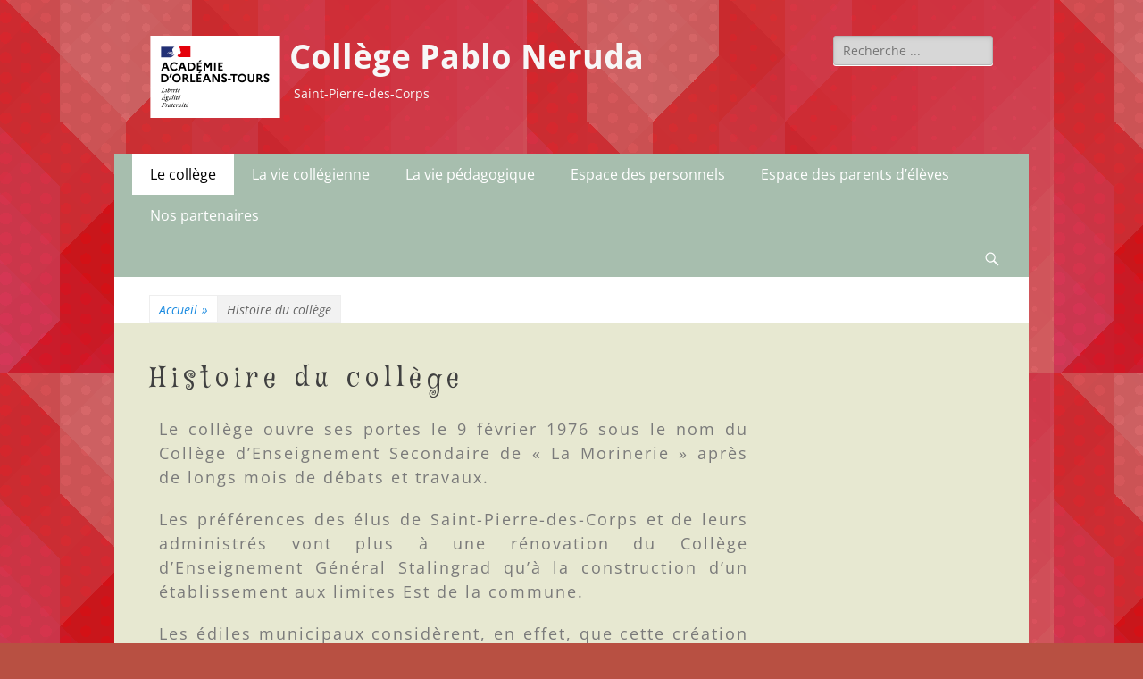

--- FILE ---
content_type: text/html; charset=UTF-8
request_url: https://www.clgpabloneruda37.fr/histoire-du-college
body_size: 19214
content:
        <!DOCTYPE html>
        <html lang="fr-FR">
        
<head>
		<meta charset="UTF-8">
		<meta name="viewport" content="width=device-width, initial-scale=1, minimum-scale=1">
		<link rel="profile" href="http://gmpg.org/xfn/11">
		<title>Histoire du collège &#8211; Collège Pablo Neruda</title>
<meta name='robots' content='max-image-preview:large' />
<link rel='dns-prefetch' href='//js-eu1.hs-scripts.com' />
<link rel="alternate" type="application/rss+xml" title="Collège Pablo Neruda &raquo; Flux" href="https://www.clgpabloneruda37.fr/feed" />
<link rel="alternate" type="application/rss+xml" title="Collège Pablo Neruda &raquo; Flux des commentaires" href="https://www.clgpabloneruda37.fr/comments/feed" />
<link rel="alternate" title="oEmbed (JSON)" type="application/json+oembed" href="https://www.clgpabloneruda37.fr/wp-json/oembed/1.0/embed?url=https%3A%2F%2Fwww.clgpabloneruda37.fr%2Fhistoire-du-college" />
<link rel="alternate" title="oEmbed (XML)" type="text/xml+oembed" href="https://www.clgpabloneruda37.fr/wp-json/oembed/1.0/embed?url=https%3A%2F%2Fwww.clgpabloneruda37.fr%2Fhistoire-du-college&#038;format=xml" />
		<!-- This site uses the Google Analytics by MonsterInsights plugin v9.11.1 - Using Analytics tracking - https://www.monsterinsights.com/ -->
		<!-- Remarque : MonsterInsights n’est actuellement pas configuré sur ce site. Le propriétaire doit authentifier son compte Google Analytics dans les réglages de MonsterInsights.  -->
					<!-- No tracking code set -->
				<!-- / Google Analytics by MonsterInsights -->
		<style id='wp-img-auto-sizes-contain-inline-css' type='text/css'>
img:is([sizes=auto i],[sizes^="auto," i]){contain-intrinsic-size:3000px 1500px}
/*# sourceURL=wp-img-auto-sizes-contain-inline-css */
</style>
<style id='wp-emoji-styles-inline-css' type='text/css'>

	img.wp-smiley, img.emoji {
		display: inline !important;
		border: none !important;
		box-shadow: none !important;
		height: 1em !important;
		width: 1em !important;
		margin: 0 0.07em !important;
		vertical-align: -0.1em !important;
		background: none !important;
		padding: 0 !important;
	}
/*# sourceURL=wp-emoji-styles-inline-css */
</style>
<link rel='stylesheet' id='wp-block-library-css' href='https://www.clgpabloneruda37.fr/wp-includes/css/dist/block-library/style.min.css?ver=6.9' type='text/css' media='all' />
<style id='wp-block-button-inline-css' type='text/css'>
.wp-block-button__link{align-content:center;box-sizing:border-box;cursor:pointer;display:inline-block;height:100%;text-align:center;word-break:break-word}.wp-block-button__link.aligncenter{text-align:center}.wp-block-button__link.alignright{text-align:right}:where(.wp-block-button__link){border-radius:9999px;box-shadow:none;padding:calc(.667em + 2px) calc(1.333em + 2px);text-decoration:none}.wp-block-button[style*=text-decoration] .wp-block-button__link{text-decoration:inherit}.wp-block-buttons>.wp-block-button.has-custom-width{max-width:none}.wp-block-buttons>.wp-block-button.has-custom-width .wp-block-button__link{width:100%}.wp-block-buttons>.wp-block-button.has-custom-font-size .wp-block-button__link{font-size:inherit}.wp-block-buttons>.wp-block-button.wp-block-button__width-25{width:calc(25% - var(--wp--style--block-gap, .5em)*.75)}.wp-block-buttons>.wp-block-button.wp-block-button__width-50{width:calc(50% - var(--wp--style--block-gap, .5em)*.5)}.wp-block-buttons>.wp-block-button.wp-block-button__width-75{width:calc(75% - var(--wp--style--block-gap, .5em)*.25)}.wp-block-buttons>.wp-block-button.wp-block-button__width-100{flex-basis:100%;width:100%}.wp-block-buttons.is-vertical>.wp-block-button.wp-block-button__width-25{width:25%}.wp-block-buttons.is-vertical>.wp-block-button.wp-block-button__width-50{width:50%}.wp-block-buttons.is-vertical>.wp-block-button.wp-block-button__width-75{width:75%}.wp-block-button.is-style-squared,.wp-block-button__link.wp-block-button.is-style-squared{border-radius:0}.wp-block-button.no-border-radius,.wp-block-button__link.no-border-radius{border-radius:0!important}:root :where(.wp-block-button .wp-block-button__link.is-style-outline),:root :where(.wp-block-button.is-style-outline>.wp-block-button__link){border:2px solid;padding:.667em 1.333em}:root :where(.wp-block-button .wp-block-button__link.is-style-outline:not(.has-text-color)),:root :where(.wp-block-button.is-style-outline>.wp-block-button__link:not(.has-text-color)){color:currentColor}:root :where(.wp-block-button .wp-block-button__link.is-style-outline:not(.has-background)),:root :where(.wp-block-button.is-style-outline>.wp-block-button__link:not(.has-background)){background-color:initial;background-image:none}
/*# sourceURL=https://www.clgpabloneruda37.fr/wp-includes/blocks/button/style.min.css */
</style>
<style id='wp-block-buttons-inline-css' type='text/css'>
.wp-block-buttons{box-sizing:border-box}.wp-block-buttons.is-vertical{flex-direction:column}.wp-block-buttons.is-vertical>.wp-block-button:last-child{margin-bottom:0}.wp-block-buttons>.wp-block-button{display:inline-block;margin:0}.wp-block-buttons.is-content-justification-left{justify-content:flex-start}.wp-block-buttons.is-content-justification-left.is-vertical{align-items:flex-start}.wp-block-buttons.is-content-justification-center{justify-content:center}.wp-block-buttons.is-content-justification-center.is-vertical{align-items:center}.wp-block-buttons.is-content-justification-right{justify-content:flex-end}.wp-block-buttons.is-content-justification-right.is-vertical{align-items:flex-end}.wp-block-buttons.is-content-justification-space-between{justify-content:space-between}.wp-block-buttons.aligncenter{text-align:center}.wp-block-buttons:not(.is-content-justification-space-between,.is-content-justification-right,.is-content-justification-left,.is-content-justification-center) .wp-block-button.aligncenter{margin-left:auto;margin-right:auto;width:100%}.wp-block-buttons[style*=text-decoration] .wp-block-button,.wp-block-buttons[style*=text-decoration] .wp-block-button__link{text-decoration:inherit}.wp-block-buttons.has-custom-font-size .wp-block-button__link{font-size:inherit}.wp-block-buttons .wp-block-button__link{width:100%}.wp-block-button.aligncenter{text-align:center}
/*# sourceURL=https://www.clgpabloneruda37.fr/wp-includes/blocks/buttons/style.min.css */
</style>
<style id='wp-block-columns-inline-css' type='text/css'>
.wp-block-columns{box-sizing:border-box;display:flex;flex-wrap:wrap!important}@media (min-width:782px){.wp-block-columns{flex-wrap:nowrap!important}}.wp-block-columns{align-items:normal!important}.wp-block-columns.are-vertically-aligned-top{align-items:flex-start}.wp-block-columns.are-vertically-aligned-center{align-items:center}.wp-block-columns.are-vertically-aligned-bottom{align-items:flex-end}@media (max-width:781px){.wp-block-columns:not(.is-not-stacked-on-mobile)>.wp-block-column{flex-basis:100%!important}}@media (min-width:782px){.wp-block-columns:not(.is-not-stacked-on-mobile)>.wp-block-column{flex-basis:0;flex-grow:1}.wp-block-columns:not(.is-not-stacked-on-mobile)>.wp-block-column[style*=flex-basis]{flex-grow:0}}.wp-block-columns.is-not-stacked-on-mobile{flex-wrap:nowrap!important}.wp-block-columns.is-not-stacked-on-mobile>.wp-block-column{flex-basis:0;flex-grow:1}.wp-block-columns.is-not-stacked-on-mobile>.wp-block-column[style*=flex-basis]{flex-grow:0}:where(.wp-block-columns){margin-bottom:1.75em}:where(.wp-block-columns.has-background){padding:1.25em 2.375em}.wp-block-column{flex-grow:1;min-width:0;overflow-wrap:break-word;word-break:break-word}.wp-block-column.is-vertically-aligned-top{align-self:flex-start}.wp-block-column.is-vertically-aligned-center{align-self:center}.wp-block-column.is-vertically-aligned-bottom{align-self:flex-end}.wp-block-column.is-vertically-aligned-stretch{align-self:stretch}.wp-block-column.is-vertically-aligned-bottom,.wp-block-column.is-vertically-aligned-center,.wp-block-column.is-vertically-aligned-top{width:100%}
/*# sourceURL=https://www.clgpabloneruda37.fr/wp-includes/blocks/columns/style.min.css */
</style>
<style id='wp-block-paragraph-inline-css' type='text/css'>
.is-small-text{font-size:.875em}.is-regular-text{font-size:1em}.is-large-text{font-size:2.25em}.is-larger-text{font-size:3em}.has-drop-cap:not(:focus):first-letter{float:left;font-size:8.4em;font-style:normal;font-weight:100;line-height:.68;margin:.05em .1em 0 0;text-transform:uppercase}body.rtl .has-drop-cap:not(:focus):first-letter{float:none;margin-left:.1em}p.has-drop-cap.has-background{overflow:hidden}:root :where(p.has-background){padding:1.25em 2.375em}:where(p.has-text-color:not(.has-link-color)) a{color:inherit}p.has-text-align-left[style*="writing-mode:vertical-lr"],p.has-text-align-right[style*="writing-mode:vertical-rl"]{rotate:180deg}
/*# sourceURL=https://www.clgpabloneruda37.fr/wp-includes/blocks/paragraph/style.min.css */
</style>
<style id='global-styles-inline-css' type='text/css'>
:root{--wp--preset--aspect-ratio--square: 1;--wp--preset--aspect-ratio--4-3: 4/3;--wp--preset--aspect-ratio--3-4: 3/4;--wp--preset--aspect-ratio--3-2: 3/2;--wp--preset--aspect-ratio--2-3: 2/3;--wp--preset--aspect-ratio--16-9: 16/9;--wp--preset--aspect-ratio--9-16: 9/16;--wp--preset--color--black: #000000;--wp--preset--color--cyan-bluish-gray: #abb8c3;--wp--preset--color--white: #ffffff;--wp--preset--color--pale-pink: #f78da7;--wp--preset--color--vivid-red: #cf2e2e;--wp--preset--color--luminous-vivid-orange: #ff6900;--wp--preset--color--luminous-vivid-amber: #fcb900;--wp--preset--color--light-green-cyan: #7bdcb5;--wp--preset--color--vivid-green-cyan: #00d084;--wp--preset--color--pale-cyan-blue: #8ed1fc;--wp--preset--color--vivid-cyan-blue: #0693e3;--wp--preset--color--vivid-purple: #9b51e0;--wp--preset--color--dark-gray: #404040;--wp--preset--color--gray: #eeeeee;--wp--preset--color--light-gray: #f9f9f9;--wp--preset--color--yellow: #e5ae4a;--wp--preset--color--blue: #1b8be0;--wp--preset--color--tahiti-gold: #e4741f;--wp--preset--gradient--vivid-cyan-blue-to-vivid-purple: linear-gradient(135deg,rgb(6,147,227) 0%,rgb(155,81,224) 100%);--wp--preset--gradient--light-green-cyan-to-vivid-green-cyan: linear-gradient(135deg,rgb(122,220,180) 0%,rgb(0,208,130) 100%);--wp--preset--gradient--luminous-vivid-amber-to-luminous-vivid-orange: linear-gradient(135deg,rgb(252,185,0) 0%,rgb(255,105,0) 100%);--wp--preset--gradient--luminous-vivid-orange-to-vivid-red: linear-gradient(135deg,rgb(255,105,0) 0%,rgb(207,46,46) 100%);--wp--preset--gradient--very-light-gray-to-cyan-bluish-gray: linear-gradient(135deg,rgb(238,238,238) 0%,rgb(169,184,195) 100%);--wp--preset--gradient--cool-to-warm-spectrum: linear-gradient(135deg,rgb(74,234,220) 0%,rgb(151,120,209) 20%,rgb(207,42,186) 40%,rgb(238,44,130) 60%,rgb(251,105,98) 80%,rgb(254,248,76) 100%);--wp--preset--gradient--blush-light-purple: linear-gradient(135deg,rgb(255,206,236) 0%,rgb(152,150,240) 100%);--wp--preset--gradient--blush-bordeaux: linear-gradient(135deg,rgb(254,205,165) 0%,rgb(254,45,45) 50%,rgb(107,0,62) 100%);--wp--preset--gradient--luminous-dusk: linear-gradient(135deg,rgb(255,203,112) 0%,rgb(199,81,192) 50%,rgb(65,88,208) 100%);--wp--preset--gradient--pale-ocean: linear-gradient(135deg,rgb(255,245,203) 0%,rgb(182,227,212) 50%,rgb(51,167,181) 100%);--wp--preset--gradient--electric-grass: linear-gradient(135deg,rgb(202,248,128) 0%,rgb(113,206,126) 100%);--wp--preset--gradient--midnight: linear-gradient(135deg,rgb(2,3,129) 0%,rgb(40,116,252) 100%);--wp--preset--font-size--small: 14px;--wp--preset--font-size--medium: 20px;--wp--preset--font-size--large: 26px;--wp--preset--font-size--x-large: 42px;--wp--preset--font-size--extra-small: 13px;--wp--preset--font-size--normal: 16px;--wp--preset--font-size--huge: 32px;--wp--preset--spacing--20: 0.44rem;--wp--preset--spacing--30: 0.67rem;--wp--preset--spacing--40: 1rem;--wp--preset--spacing--50: 1.5rem;--wp--preset--spacing--60: 2.25rem;--wp--preset--spacing--70: 3.38rem;--wp--preset--spacing--80: 5.06rem;--wp--preset--shadow--natural: 6px 6px 9px rgba(0, 0, 0, 0.2);--wp--preset--shadow--deep: 12px 12px 50px rgba(0, 0, 0, 0.4);--wp--preset--shadow--sharp: 6px 6px 0px rgba(0, 0, 0, 0.2);--wp--preset--shadow--outlined: 6px 6px 0px -3px rgb(255, 255, 255), 6px 6px rgb(0, 0, 0);--wp--preset--shadow--crisp: 6px 6px 0px rgb(0, 0, 0);}:where(.is-layout-flex){gap: 0.5em;}:where(.is-layout-grid){gap: 0.5em;}body .is-layout-flex{display: flex;}.is-layout-flex{flex-wrap: wrap;align-items: center;}.is-layout-flex > :is(*, div){margin: 0;}body .is-layout-grid{display: grid;}.is-layout-grid > :is(*, div){margin: 0;}:where(.wp-block-columns.is-layout-flex){gap: 2em;}:where(.wp-block-columns.is-layout-grid){gap: 2em;}:where(.wp-block-post-template.is-layout-flex){gap: 1.25em;}:where(.wp-block-post-template.is-layout-grid){gap: 1.25em;}.has-black-color{color: var(--wp--preset--color--black) !important;}.has-cyan-bluish-gray-color{color: var(--wp--preset--color--cyan-bluish-gray) !important;}.has-white-color{color: var(--wp--preset--color--white) !important;}.has-pale-pink-color{color: var(--wp--preset--color--pale-pink) !important;}.has-vivid-red-color{color: var(--wp--preset--color--vivid-red) !important;}.has-luminous-vivid-orange-color{color: var(--wp--preset--color--luminous-vivid-orange) !important;}.has-luminous-vivid-amber-color{color: var(--wp--preset--color--luminous-vivid-amber) !important;}.has-light-green-cyan-color{color: var(--wp--preset--color--light-green-cyan) !important;}.has-vivid-green-cyan-color{color: var(--wp--preset--color--vivid-green-cyan) !important;}.has-pale-cyan-blue-color{color: var(--wp--preset--color--pale-cyan-blue) !important;}.has-vivid-cyan-blue-color{color: var(--wp--preset--color--vivid-cyan-blue) !important;}.has-vivid-purple-color{color: var(--wp--preset--color--vivid-purple) !important;}.has-black-background-color{background-color: var(--wp--preset--color--black) !important;}.has-cyan-bluish-gray-background-color{background-color: var(--wp--preset--color--cyan-bluish-gray) !important;}.has-white-background-color{background-color: var(--wp--preset--color--white) !important;}.has-pale-pink-background-color{background-color: var(--wp--preset--color--pale-pink) !important;}.has-vivid-red-background-color{background-color: var(--wp--preset--color--vivid-red) !important;}.has-luminous-vivid-orange-background-color{background-color: var(--wp--preset--color--luminous-vivid-orange) !important;}.has-luminous-vivid-amber-background-color{background-color: var(--wp--preset--color--luminous-vivid-amber) !important;}.has-light-green-cyan-background-color{background-color: var(--wp--preset--color--light-green-cyan) !important;}.has-vivid-green-cyan-background-color{background-color: var(--wp--preset--color--vivid-green-cyan) !important;}.has-pale-cyan-blue-background-color{background-color: var(--wp--preset--color--pale-cyan-blue) !important;}.has-vivid-cyan-blue-background-color{background-color: var(--wp--preset--color--vivid-cyan-blue) !important;}.has-vivid-purple-background-color{background-color: var(--wp--preset--color--vivid-purple) !important;}.has-black-border-color{border-color: var(--wp--preset--color--black) !important;}.has-cyan-bluish-gray-border-color{border-color: var(--wp--preset--color--cyan-bluish-gray) !important;}.has-white-border-color{border-color: var(--wp--preset--color--white) !important;}.has-pale-pink-border-color{border-color: var(--wp--preset--color--pale-pink) !important;}.has-vivid-red-border-color{border-color: var(--wp--preset--color--vivid-red) !important;}.has-luminous-vivid-orange-border-color{border-color: var(--wp--preset--color--luminous-vivid-orange) !important;}.has-luminous-vivid-amber-border-color{border-color: var(--wp--preset--color--luminous-vivid-amber) !important;}.has-light-green-cyan-border-color{border-color: var(--wp--preset--color--light-green-cyan) !important;}.has-vivid-green-cyan-border-color{border-color: var(--wp--preset--color--vivid-green-cyan) !important;}.has-pale-cyan-blue-border-color{border-color: var(--wp--preset--color--pale-cyan-blue) !important;}.has-vivid-cyan-blue-border-color{border-color: var(--wp--preset--color--vivid-cyan-blue) !important;}.has-vivid-purple-border-color{border-color: var(--wp--preset--color--vivid-purple) !important;}.has-vivid-cyan-blue-to-vivid-purple-gradient-background{background: var(--wp--preset--gradient--vivid-cyan-blue-to-vivid-purple) !important;}.has-light-green-cyan-to-vivid-green-cyan-gradient-background{background: var(--wp--preset--gradient--light-green-cyan-to-vivid-green-cyan) !important;}.has-luminous-vivid-amber-to-luminous-vivid-orange-gradient-background{background: var(--wp--preset--gradient--luminous-vivid-amber-to-luminous-vivid-orange) !important;}.has-luminous-vivid-orange-to-vivid-red-gradient-background{background: var(--wp--preset--gradient--luminous-vivid-orange-to-vivid-red) !important;}.has-very-light-gray-to-cyan-bluish-gray-gradient-background{background: var(--wp--preset--gradient--very-light-gray-to-cyan-bluish-gray) !important;}.has-cool-to-warm-spectrum-gradient-background{background: var(--wp--preset--gradient--cool-to-warm-spectrum) !important;}.has-blush-light-purple-gradient-background{background: var(--wp--preset--gradient--blush-light-purple) !important;}.has-blush-bordeaux-gradient-background{background: var(--wp--preset--gradient--blush-bordeaux) !important;}.has-luminous-dusk-gradient-background{background: var(--wp--preset--gradient--luminous-dusk) !important;}.has-pale-ocean-gradient-background{background: var(--wp--preset--gradient--pale-ocean) !important;}.has-electric-grass-gradient-background{background: var(--wp--preset--gradient--electric-grass) !important;}.has-midnight-gradient-background{background: var(--wp--preset--gradient--midnight) !important;}.has-small-font-size{font-size: var(--wp--preset--font-size--small) !important;}.has-medium-font-size{font-size: var(--wp--preset--font-size--medium) !important;}.has-large-font-size{font-size: var(--wp--preset--font-size--large) !important;}.has-x-large-font-size{font-size: var(--wp--preset--font-size--x-large) !important;}
:where(.wp-block-columns.is-layout-flex){gap: 2em;}:where(.wp-block-columns.is-layout-grid){gap: 2em;}
/*# sourceURL=global-styles-inline-css */
</style>
<style id='core-block-supports-inline-css' type='text/css'>
.wp-container-core-columns-is-layout-9d6595d7{flex-wrap:nowrap;}
/*# sourceURL=core-block-supports-inline-css */
</style>

<style id='classic-theme-styles-inline-css' type='text/css'>
/*! This file is auto-generated */
.wp-block-button__link{color:#fff;background-color:#32373c;border-radius:9999px;box-shadow:none;text-decoration:none;padding:calc(.667em + 2px) calc(1.333em + 2px);font-size:1.125em}.wp-block-file__button{background:#32373c;color:#fff;text-decoration:none}
/*# sourceURL=/wp-includes/css/classic-themes.min.css */
</style>
<link rel='stylesheet' id='catchresponsive-fonts-css' href='https://www.clgpabloneruda37.fr/wp-content/fonts/35cca3c2abfe8aff41c29ed84e27f72d.css' type='text/css' media='all' />
<link rel='stylesheet' id='catchresponsive-style-css' href='https://www.clgpabloneruda37.fr/wp-content/themes/catch-responsive/style.css?ver=20230721-193654' type='text/css' media='all' />
<link rel='stylesheet' id='catchresponsive-block-style-css' href='https://www.clgpabloneruda37.fr/wp-content/themes/catch-responsive/css/blocks.css?ver=2.8.6' type='text/css' media='all' />
<link rel='stylesheet' id='genericons-css' href='https://www.clgpabloneruda37.fr/wp-content/themes/catch-responsive/css/genericons/genericons.css?ver=3.4.1' type='text/css' media='all' />
<link rel='stylesheet' id='jquery-sidr-css' href='https://www.clgpabloneruda37.fr/wp-content/themes/catch-responsive/css/jquery.sidr.light.min.css?ver=2.1.0' type='text/css' media='all' />
<link rel='stylesheet' id='elementor-icons-css' href='https://www.clgpabloneruda37.fr/wp-content/plugins/elementor/assets/lib/eicons/css/elementor-icons.min.css?ver=5.16.0' type='text/css' media='all' />
<link rel='stylesheet' id='elementor-frontend-legacy-css' href='https://www.clgpabloneruda37.fr/wp-content/plugins/elementor/assets/css/frontend-legacy.min.css?ver=3.7.2' type='text/css' media='all' />
<link rel='stylesheet' id='elementor-frontend-css' href='https://www.clgpabloneruda37.fr/wp-content/plugins/elementor/assets/css/frontend.min.css?ver=3.7.2' type='text/css' media='all' />
<link rel='stylesheet' id='elementor-post-168-css' href='https://www.clgpabloneruda37.fr/wp-content/uploads/elementor/css/post-168.css?ver=1661695273' type='text/css' media='all' />
<link rel='stylesheet' id='font-awesome-5-all-css' href='https://www.clgpabloneruda37.fr/wp-content/plugins/elementor/assets/lib/font-awesome/css/all.min.css?ver=3.7.2' type='text/css' media='all' />
<link rel='stylesheet' id='font-awesome-4-shim-css' href='https://www.clgpabloneruda37.fr/wp-content/plugins/elementor/assets/lib/font-awesome/css/v4-shims.min.css?ver=3.7.2' type='text/css' media='all' />
<link rel='stylesheet' id='elementor-global-css' href='https://www.clgpabloneruda37.fr/wp-content/uploads/elementor/css/global.css?ver=1661695273' type='text/css' media='all' />
<link rel='stylesheet' id='elementor-post-4169-css' href='https://www.clgpabloneruda37.fr/wp-content/uploads/elementor/css/post-4169.css?ver=1661697701' type='text/css' media='all' />
<link rel='stylesheet' id='popup-maker-site-css' href='//www.clgpabloneruda37.fr/wp-content/uploads/pum/pum-site-styles.css?generated=1658104251&#038;ver=1.16.7' type='text/css' media='all' />
<script type="text/javascript" src="https://www.clgpabloneruda37.fr/wp-includes/js/jquery/jquery.min.js?ver=3.7.1" id="jquery-core-js"></script>
<script type="text/javascript" src="https://www.clgpabloneruda37.fr/wp-includes/js/jquery/jquery-migrate.min.js?ver=3.4.1" id="jquery-migrate-js"></script>
<script type="text/javascript" src="https://www.clgpabloneruda37.fr/wp-content/themes/catch-responsive/js/jquery.sidr.min.js?ver=2.2.1.1" id="jquery-sidr-js"></script>
<script type="text/javascript" src="https://www.clgpabloneruda37.fr/wp-content/themes/catch-responsive/js/catchresponsive-custom-scripts.min.js" id="catchresponsive-custom-scripts-js"></script>
<script type="text/javascript" src="https://www.clgpabloneruda37.fr/wp-content/plugins/elementor/assets/lib/font-awesome/js/v4-shims.min.js?ver=3.7.2" id="font-awesome-4-shim-js"></script>
<link rel="https://api.w.org/" href="https://www.clgpabloneruda37.fr/wp-json/" /><link rel="alternate" title="JSON" type="application/json" href="https://www.clgpabloneruda37.fr/wp-json/wp/v2/pages/4169" /><link rel="EditURI" type="application/rsd+xml" title="RSD" href="https://www.clgpabloneruda37.fr/xmlrpc.php?rsd" />
<meta name="generator" content="WordPress 6.9" />
<link rel="canonical" href="https://www.clgpabloneruda37.fr/histoire-du-college" />
<link rel='shortlink' href='https://www.clgpabloneruda37.fr/?p=4169' />
	<link rel="preconnect" href="https://fonts.googleapis.com">
	<link rel="preconnect" href="https://fonts.gstatic.com">
	<link href='https://fonts.googleapis.com/css2?display=swap&family=Mystery+Quest' rel='stylesheet'>			<!-- DO NOT COPY THIS SNIPPET! Start of Page Analytics Tracking for HubSpot WordPress plugin v10.0.25-->
			<script type="text/javascript" class="hsq-set-content-id" data-content-id="standard-page">
				var _hsq = _hsq || [];
				_hsq.push(["setContentType", "standard-page"]);
			</script>
			<!-- DO NOT COPY THIS SNIPPET! End of Page Analytics Tracking for HubSpot WordPress plugin -->
			<script type="application/ld+json">{"@context":"http:\/\/schema.org","@type":"BreadcrumbList","itemListElement":[{"@type":"ListItem","position":1,"item":{"@id":"https:\/\/www.clgpabloneruda37.fr\/","name":"Accueil"}},{"@type":"ListItem","position":2,"item":{"name":"Histoire du coll\u00e8ge"}}]}</script>	<style type="text/css">
				.site-title a,
			.site-description {
				color: #f7f7f7;
			}
		</style>
	<style type="text/css" id="custom-background-css">
body.custom-background { background-color: #b85042; background-image: url("https://www.clgpabloneruda37.fr/wp-content/uploads/2022/07/basic.png"); background-position: left top; background-size: auto; background-repeat: repeat; background-attachment: scroll; }
</style>
	<link rel="icon" href="https://www.clgpabloneruda37.fr/wp-content/uploads/2022/07/cropped-20191204_124100-scaled-1-32x32.jpg" sizes="32x32" />
<link rel="icon" href="https://www.clgpabloneruda37.fr/wp-content/uploads/2022/07/cropped-20191204_124100-scaled-1-192x192.jpg" sizes="192x192" />
<link rel="apple-touch-icon" href="https://www.clgpabloneruda37.fr/wp-content/uploads/2022/07/cropped-20191204_124100-scaled-1-180x180.jpg" />
<meta name="msapplication-TileImage" content="https://www.clgpabloneruda37.fr/wp-content/uploads/2022/07/cropped-20191204_124100-scaled-1-270x270.jpg" />
		<style type="text/css" id="wp-custom-css">
			.entry-meta { display: none; }
/*#main {
    background-color: #e1dd72;
}
.wrapper*/
#content{
	background-color: #e7e8d1;
}
/*
#masthead {
	background-color: #b9925e;
}*/
.site-navigation.nav-primary.search-enabled{
	background-color: #a7beae;
	
}
/*{
	  width:100%;
}
*/
#page {
	width: 80%;
}
		</style>
			<style id="egf-frontend-styles" type="text/css">
		p {} h1 {color: #e4741f;font-family: 'Mystery Quest', sans-serif;font-size: 20px;font-style: normal;font-weight: 400;letter-spacing: 6px;line-height: 0.8;padding-top: 12px;} h2 {font-family: 'Mystery Quest', sans-serif;font-style: normal;} h3 {} h4 {} h5 {} h6 {} 	</style>
	<link rel='stylesheet' id='e-animations-css' href='https://www.clgpabloneruda37.fr/wp-content/plugins/elementor/assets/lib/animations/animations.min.css?ver=3.7.2' type='text/css' media='all' />
</head>

<body class="wp-singular page-template-default page page-id-4169 custom-background wp-custom-logo wp-embed-responsive wp-theme-catch-responsive group-blog two-columns content-left excerpt-image-left mobile-menu-one elementor-default elementor-kit-168 elementor-page elementor-page-4169">


		<div id="page" class="hfeed site">
				<header id="masthead" role="banner">
    		<div class="wrapper">
		
    <div id="mobile-header-left-menu" class="mobile-menu-anchor primary-menu">
        <a href="#mobile-header-left-nav" id="header-left-menu" class="genericon genericon-menu">
            <span class="mobile-menu-text">Menu</span>
        </a>
    </div><!-- #mobile-header-menu -->
    <div id="site-branding" class="logo-left">
				<div id="site-logo"><a href="https://www.clgpabloneruda37.fr/" class="custom-logo-link" rel="home"><img width="146" height="92" src="https://www.clgpabloneruda37.fr/wp-content/uploads/2022/07/cropped-cropped-logo-quadri-academie-orleans-tours-web.png" class="custom-logo" alt="Collège Pablo Neruda" decoding="async" /></a></div><!-- #site-logo --><div id="site-header"><p class="site-title"><a href="https://www.clgpabloneruda37.fr/" rel="home">Collège Pablo Neruda</a></p><p class="site-description">Saint-Pierre-des-Corps</p></div><!-- #site-header --></div><!-- #site-branding-->	<aside class="sidebar sidebar-header-right widget-area">
		<section class="widget widget_search" id="header-right-search">
			<div class="widget-wrap">
				
<form role="search" method="get" class="search-form" action="https://www.clgpabloneruda37.fr/">
	<label>
		<span class="screen-reader-text">Rechercher&nbsp;:</span>
		<input type="search" class="search-field" placeholder="Recherche ..." value="" name="s" title="Rechercher&nbsp;:">
	</label>
	<input type="submit" class="search-submit" value="Rechercher">
</form>
			</div>
		</section>
			</aside><!-- .sidebar .header-sidebar .widget-area -->
			</div><!-- .wrapper -->
		</header><!-- #masthead -->
			<nav class="site-navigation nav-primary search-enabled" role="navigation">
        <div class="wrapper">
            <h2 class="screen-reader-text">Menu principal</h2>
            <div class="screen-reader-text skip-link"><a href="#content" title="Aller au contenu">Aller au contenu</a></div>
            <ul id="menu-newmenu" class="menu catchresponsive-nav-menu"><li id="menu-item-5266" class="menu-item menu-item-type-custom menu-item-object-custom current-menu-ancestor current-menu-parent menu-item-has-children menu-item-5266"><a href="#">Le collège</a>
<ul class="sub-menu">
	<li id="menu-item-4297" class="menu-item menu-item-type-post_type menu-item-object-page menu-item-4297"><a href="https://www.clgpabloneruda37.fr/notes-dinformation">Le mot du Principal</a></li>
	<li id="menu-item-5592" class="menu-item menu-item-type-taxonomy menu-item-object-category menu-item-5592"><a href="https://www.clgpabloneruda37.fr/archives/category/communications">Communications</a></li>
	<li id="menu-item-4300" class="menu-item menu-item-type-post_type menu-item-object-page menu-item-4300"><a href="https://www.clgpabloneruda37.fr/accueil-et-acces-a-letablissement">Accès</a></li>
	<li id="menu-item-4301" class="menu-item menu-item-type-post_type menu-item-object-page menu-item-4301"><a href="https://www.clgpabloneruda37.fr/horaires-et-sonneries">Horaires</a></li>
	<li id="menu-item-4302" class="menu-item menu-item-type-post_type menu-item-object-page menu-item-4302"><a href="https://www.clgpabloneruda37.fr/structure-et-chiffres-cles">Structure et chiffres-clés</a></li>
	<li id="menu-item-4843" class="menu-item menu-item-type-post_type menu-item-object-page menu-item-4843"><a href="https://www.clgpabloneruda37.fr/organigramme">Organigramme</a></li>
	<li id="menu-item-4304" class="menu-item menu-item-type-post_type menu-item-object-page current-menu-item page_item page-item-4169 current_page_item menu-item-4304"><a href="https://www.clgpabloneruda37.fr/histoire-du-college" aria-current="page">Histoire du collège</a></li>
	<li id="menu-item-4750" class="menu-item menu-item-type-taxonomy menu-item-object-category menu-item-4750"><a href="https://www.clgpabloneruda37.fr/archives/category/presse">Revue de presse</a></li>
	<li id="menu-item-4307" class="menu-item menu-item-type-post_type menu-item-object-page menu-item-4307"><a href="https://www.clgpabloneruda37.fr/taxe-dapprentissage">Contribution unique à la formation professionnelle</a></li>
</ul>
</li>
<li id="menu-item-5267" class="menu-item menu-item-type-custom menu-item-object-custom menu-item-has-children menu-item-5267"><a href="#">La vie collégienne</a>
<ul class="sub-menu">
	<li id="menu-item-4635" class="menu-item menu-item-type-custom menu-item-object-custom menu-item-4635"><a target="_blank" href="https://www.education.gouv.fr/calendrier-scolaire-100148">Calendrier scolaire</a></li>
	<li id="menu-item-5604" class="menu-item menu-item-type-custom menu-item-object-custom menu-item-has-children menu-item-5604"><a href="#">Valeurs et engagements</a>
	<ul class="sub-menu">
		<li id="menu-item-4311" class="menu-item menu-item-type-post_type menu-item-object-page menu-item-4311"><a href="https://www.clgpabloneruda37.fr/phare">pHARe</a></li>
		<li id="menu-item-4312" class="menu-item menu-item-type-post_type menu-item-object-page menu-item-4312"><a href="https://www.clgpabloneruda37.fr/conseil-de-la-vie-collegienne">Conseil de la vie collégienne</a></li>
		<li id="menu-item-4313" class="menu-item menu-item-type-post_type menu-item-object-page menu-item-4313"><a href="https://www.clgpabloneruda37.fr/foyer-socio-educatif">Foyer socio-éducatif</a></li>
		<li id="menu-item-4314" class="menu-item menu-item-type-post_type menu-item-object-page menu-item-4314"><a href="https://www.clgpabloneruda37.fr/bien-etre">Bien-être</a></li>
	</ul>
</li>
	<li id="menu-item-4401" class="menu-item menu-item-type-taxonomy menu-item-object-category menu-item-has-children menu-item-4401"><a href="https://www.clgpabloneruda37.fr/archives/category/sante-et-citoyennete">Santé et citoyenneté</a>
	<ul class="sub-menu">
		<li id="menu-item-4402" class="menu-item menu-item-type-taxonomy menu-item-object-category menu-item-4402"><a href="https://www.clgpabloneruda37.fr/archives/category/sante-et-citoyennete/clubs">Clubs</a></li>
		<li id="menu-item-4403" class="menu-item menu-item-type-taxonomy menu-item-object-category menu-item-4403"><a href="https://www.clgpabloneruda37.fr/archives/category/sante-et-citoyennete/education-a-la-sexualite">Éducation à la sexualité</a></li>
		<li id="menu-item-4790" class="menu-item menu-item-type-custom menu-item-object-custom menu-item-4790"><a target="_blank" href="https://e-enfance.org/informer/reseaux-sociaux/">Réseaux sociaux</a></li>
		<li id="menu-item-4789" class="menu-item menu-item-type-custom menu-item-object-custom menu-item-4789"><a href="https://frapscentre.org/2021/05/31/sortir-ensemble-et-se-respecter-sesr-reponse-positive-a-laap-recherche-en-sante-publique-2020-iresp-inserm-pour-la-mise-en-place-du-programme-en-france/">Sortir ensemble et se respecter</a></li>
		<li id="menu-item-4779" class="menu-item menu-item-type-custom menu-item-object-custom menu-item-4779"><a target="_blank" href="https://otcra.fr/categories/outils/college/unplugged/">Unplugged</a></li>
	</ul>
</li>
	<li id="menu-item-5397" class="menu-item menu-item-type-custom menu-item-object-custom menu-item-has-children menu-item-5397"><a href="#">Environnement</a>
	<ul class="sub-menu">
		<li id="menu-item-4323" class="menu-item menu-item-type-post_type menu-item-object-page menu-item-4323"><a href="https://www.clgpabloneruda37.fr/e3d">E3D</a></li>
		<li id="menu-item-4324" class="menu-item menu-item-type-post_type menu-item-object-page menu-item-4324"><a href="https://www.clgpabloneruda37.fr/composteur-pedagogique">Composteur pédagogique</a></li>
		<li id="menu-item-4325" class="menu-item menu-item-type-post_type menu-item-object-page menu-item-4325"><a href="https://www.clgpabloneruda37.fr/fresque">Mosaïque</a></li>
	</ul>
</li>
	<li id="menu-item-5398" class="menu-item menu-item-type-custom menu-item-object-custom menu-item-has-children menu-item-5398"><a href="#">Culture</a>
	<ul class="sub-menu">
		<li id="menu-item-4327" class="menu-item menu-item-type-post_type menu-item-object-page menu-item-4327"><a href="https://www.clgpabloneruda37.fr/mini-galerie">Mini Galerie</a></li>
		<li id="menu-item-4328" class="menu-item menu-item-type-post_type menu-item-object-page menu-item-4328"><a href="https://www.clgpabloneruda37.fr/chorale">Chorale</a></li>
		<li id="menu-item-4329" class="menu-item menu-item-type-post_type menu-item-object-page menu-item-4329"><a href="https://www.clgpabloneruda37.fr/danse-contemporaine">Danse contemporaine</a></li>
		<li id="menu-item-4331" class="menu-item menu-item-type-post_type menu-item-object-page menu-item-4331"><a href="https://www.clgpabloneruda37.fr/viva-opera">Viva opéra</a></li>
	</ul>
</li>
	<li id="menu-item-5399" class="menu-item menu-item-type-custom menu-item-object-custom menu-item-has-children menu-item-5399"><a href="#">Sport</a>
	<ul class="sub-menu">
		<li id="menu-item-4333" class="menu-item menu-item-type-post_type menu-item-object-page menu-item-4333"><a href="https://www.clgpabloneruda37.fr/unss-association-sportive">UNSS Association Sportive</a></li>
		<li id="menu-item-4803" class="menu-item menu-item-type-post_type menu-item-object-page menu-item-4803"><a href="https://www.clgpabloneruda37.fr/passsport">Pass’Sport</a></li>
	</ul>
</li>
	<li id="menu-item-5400" class="menu-item menu-item-type-custom menu-item-object-custom menu-item-has-children menu-item-5400"><a href="#">Orientation</a>
	<ul class="sub-menu">
		<li id="menu-item-4337" class="menu-item menu-item-type-post_type menu-item-object-page menu-item-4337"><a href="https://www.clgpabloneruda37.fr/stage-de-decouverte-professionnelle">Stages</a></li>
		<li id="menu-item-4338" class="menu-item menu-item-type-post_type menu-item-object-page menu-item-4338"><a href="https://www.clgpabloneruda37.fr/mini-entreprise">Mini-Entreprise</a></li>
	</ul>
</li>
	<li id="menu-item-4339" class="menu-item menu-item-type-post_type menu-item-object-page menu-item-4339"><a href="https://www.clgpabloneruda37.fr/restauration-scolaire">Restauration scolaire</a></li>
	<li id="menu-item-5401" class="menu-item menu-item-type-custom menu-item-object-custom menu-item-has-children menu-item-5401"><a href="#">Aide à la scolarité</a>
	<ul class="sub-menu">
		<li id="menu-item-4806" class="menu-item menu-item-type-post_type menu-item-object-page menu-item-4806"><a href="https://www.clgpabloneruda37.fr/allocation-de-rentree-scolaire">Allocation de rentrée scolaire</a></li>
		<li id="menu-item-4341" class="menu-item menu-item-type-post_type menu-item-object-page menu-item-4341"><a href="https://www.clgpabloneruda37.fr/fonds-social">Fonds sociaux</a></li>
		<li id="menu-item-4342" class="menu-item menu-item-type-post_type menu-item-object-page menu-item-4342"><a href="https://www.clgpabloneruda37.fr/bourse-nationale-de-college">Bourse nationale de collège</a></li>
	</ul>
</li>
</ul>
</li>
<li id="menu-item-5268" class="menu-item menu-item-type-custom menu-item-object-custom menu-item-has-children menu-item-5268"><a href="#">La vie pédagogique</a>
<ul class="sub-menu">
	<li id="menu-item-4345" class="menu-item menu-item-type-post_type menu-item-object-page menu-item-4345"><a href="https://www.clgpabloneruda37.fr/vie-scolaire-absence">Vie scolaire</a></li>
	<li id="menu-item-4568" class="menu-item menu-item-type-taxonomy menu-item-object-category menu-item-4568"><a href="https://www.clgpabloneruda37.fr/archives/category/cdi">CDI</a></li>
	<li id="menu-item-4347" class="menu-item menu-item-type-post_type menu-item-object-page menu-item-4347"><a href="https://www.clgpabloneruda37.fr/parcours">Parcours</a></li>
	<li id="menu-item-4951" class="menu-item menu-item-type-post_type menu-item-object-page menu-item-4951"><a href="https://www.clgpabloneruda37.fr/devoirs-faits">Devoirs faits</a></li>
	<li id="menu-item-4954" class="menu-item menu-item-type-post_type menu-item-object-page menu-item-4954"><a href="https://www.clgpabloneruda37.fr/stages-de-reussite">Stages de réussite</a></li>
	<li id="menu-item-5402" class="menu-item menu-item-type-custom menu-item-object-custom menu-item-has-children menu-item-5402"><a href="#">SEGPA</a>
	<ul class="sub-menu">
		<li id="menu-item-4559" class="menu-item menu-item-type-post_type menu-item-object-page menu-item-4559"><a href="https://www.clgpabloneruda37.fr/elementor-4547">Présentation</a></li>
	</ul>
</li>
	<li id="menu-item-5403" class="menu-item menu-item-type-custom menu-item-object-custom menu-item-has-children menu-item-5403"><a href="#">Ecole inclusive</a>
	<ul class="sub-menu">
		<li id="menu-item-4351" class="menu-item menu-item-type-post_type menu-item-object-page menu-item-4351"><a href="https://www.clgpabloneruda37.fr/ulis">Ulis</a></li>
		<li id="menu-item-4352" class="menu-item menu-item-type-post_type menu-item-object-page menu-item-4352"><a href="https://www.clgpabloneruda37.fr/projets-daccompagnement">Projets d’accompagnement</a></li>
	</ul>
</li>
	<li id="menu-item-4829" class="menu-item menu-item-type-post_type menu-item-object-page menu-item-4829"><a href="https://www.clgpabloneruda37.fr/socle-commun-de-connaissances-de-competences-et-de-culture-lsu">Socle commun de connaissances, de compétences et de culture &#038; LSU</a></li>
	<li id="menu-item-4408" class="menu-item menu-item-type-taxonomy menu-item-object-category menu-item-has-children menu-item-4408"><a href="https://www.clgpabloneruda37.fr/archives/category/disciplines">Disciplines</a>
	<ul class="sub-menu">
		<li id="menu-item-4409" class="menu-item menu-item-type-taxonomy menu-item-object-category menu-item-4409"><a href="https://www.clgpabloneruda37.fr/archives/category/disciplines/allemand">Allemand</a></li>
		<li id="menu-item-4410" class="menu-item menu-item-type-taxonomy menu-item-object-category menu-item-4410"><a href="https://www.clgpabloneruda37.fr/archives/category/disciplines/anglais">Anglais</a></li>
		<li id="menu-item-4411" class="menu-item menu-item-type-taxonomy menu-item-object-category menu-item-4411"><a href="https://www.clgpabloneruda37.fr/archives/category/disciplines/eps">EPS</a></li>
		<li id="menu-item-4412" class="menu-item menu-item-type-taxonomy menu-item-object-category menu-item-4412"><a href="https://www.clgpabloneruda37.fr/archives/category/disciplines/espagnol">Espagnol</a></li>
		<li id="menu-item-4413" class="menu-item menu-item-type-taxonomy menu-item-object-category menu-item-has-children menu-item-4413"><a href="https://www.clgpabloneruda37.fr/archives/category/disciplines/histoire-geo-emc">Histoire-Géo-EMC</a>
		<ul class="sub-menu">
			<li id="menu-item-4414" class="menu-item menu-item-type-taxonomy menu-item-object-category menu-item-4414"><a href="https://www.clgpabloneruda37.fr/archives/category/disciplines/histoire-geo-emc/revisions-histoire-geo-emc">Révisions histoire géo emc</a></li>
		</ul>
</li>
		<li id="menu-item-4415" class="menu-item menu-item-type-taxonomy menu-item-object-category menu-item-4415"><a href="https://www.clgpabloneruda37.fr/archives/category/disciplines/latin">Latin</a></li>
		<li id="menu-item-4416" class="menu-item menu-item-type-taxonomy menu-item-object-category menu-item-4416"><a href="https://www.clgpabloneruda37.fr/archives/category/disciplines/maths">Maths</a></li>
		<li id="menu-item-4417" class="menu-item menu-item-type-taxonomy menu-item-object-category menu-item-4417"><a href="https://www.clgpabloneruda37.fr/archives/category/disciplines/musique">Education musicale</a></li>
		<li id="menu-item-4418" class="menu-item menu-item-type-taxonomy menu-item-object-category menu-item-4418"><a href="https://www.clgpabloneruda37.fr/archives/category/disciplines/physique_chimie">Physique-Chimie</a></li>
		<li id="menu-item-4419" class="menu-item menu-item-type-taxonomy menu-item-object-category menu-item-4419"><a href="https://www.clgpabloneruda37.fr/archives/category/disciplines/svt">SVT</a></li>
		<li id="menu-item-4420" class="menu-item menu-item-type-taxonomy menu-item-object-category menu-item-4420"><a href="https://www.clgpabloneruda37.fr/archives/category/disciplines/technologie">Technologie</a></li>
	</ul>
</li>
	<li id="menu-item-5613" class="menu-item menu-item-type-custom menu-item-object-custom menu-item-has-children menu-item-5613"><a href="#">Nos enseignements</a>
	<ul class="sub-menu">
		<li id="menu-item-5614" class="menu-item menu-item-type-post_type menu-item-object-page menu-item-5614"><a href="https://www.clgpabloneruda37.fr/histoire-geographie-emc">Histoire – Géographie – EMC</a></li>
	</ul>
</li>
	<li id="menu-item-4355" class="menu-item menu-item-type-post_type menu-item-object-page menu-item-4355"><a href="https://www.clgpabloneruda37.fr/voyages-et-sorties-scolaires">Voyages et sorties scolaires</a></li>
</ul>
</li>
<li id="menu-item-5269" class="menu-item menu-item-type-custom menu-item-object-custom menu-item-has-children menu-item-5269"><a href="#">Espace des personnels</a>
<ul class="sub-menu">
	<li id="menu-item-4604" class="menu-item menu-item-type-custom menu-item-object-custom menu-item-4604"><a target="_blank" href="https://www.touraine-eschool.fr/">ENT Touraine e-school</a></li>
	<li id="menu-item-4619" class="menu-item menu-item-type-custom menu-item-object-custom menu-item-4619"><a target="_blank" href="https://ent.netocentre.fr/cas/login?service=https://www.touraine-eschool.fr/portail/Login&#038;token=2fbdd77210d6beb40c3bd1bd026f63ed">Educonnect</a></li>
	<li id="menu-item-4980" class="menu-item menu-item-type-post_type menu-item-object-page menu-item-4980"><a href="https://www.clgpabloneruda37.fr/sos-identifiants-2">SOS Identifiants</a></li>
	<li id="menu-item-4620" class="menu-item menu-item-type-custom menu-item-object-custom menu-item-4620"><a target="_blank" href="https://pia.ac-orleans-tours.fr/">Portail Intranet Académique</a></li>
	<li id="menu-item-4778" class="menu-item menu-item-type-custom menu-item-object-custom menu-item-4778"><a target="_blank" href="https://www.education.gouv.fr/le-bulletin-officiel-de-l-education-nationale-de-la-jeunesse-et-des-sports-89558">Bulletin officiel de l&rsquo;Education Nationale</a></li>
	<li id="menu-item-4599" class="menu-item menu-item-type-custom menu-item-object-custom menu-item-4599"><a target="_blank" href="https://www.education.gouv.fr/une-ecole-qui-instruit-emancipe-et-protege-la-circulaire-de-rentree-2023-au-bulletin-officiel-378707">Circulaire de rentrée 2023</a></li>
	<li id="menu-item-5404" class="menu-item menu-item-type-custom menu-item-object-custom menu-item-has-children menu-item-5404"><a href="#">Ressources</a>
	<ul class="sub-menu">
		<li id="menu-item-4600" class="menu-item menu-item-type-custom menu-item-object-custom menu-item-4600"><a target="_blank" href="https://eduscol.education.fr/">Eduscol</a></li>
		<li id="menu-item-5717" class="menu-item menu-item-type-custom menu-item-object-custom menu-item-5717"><a target="_blank" href="https://www.education.gouv.fr/bo/18/Hebdo33/MENE1823888C.htm">Rôle du professeur principal dans les collèges et les lycées</a></li>
		<li id="menu-item-4781" class="menu-item menu-item-type-custom menu-item-object-custom menu-item-4781"><a target="_blank" href="https://www.ac-orleans-tours.fr/gestion-des-ressources-humaines-de-proximite-122180">GRH de proximité</a></li>
		<li id="menu-item-4782" class="menu-item menu-item-type-custom menu-item-object-custom menu-item-4782"><a target="_blank" href="https://www.ac-orleans-tours.fr/accueil-des-eleves-arrivant-d-ukraine-dans-l-academie-123224">Accueil des élèves arrivant d&rsquo;Ukraine</a></li>
	</ul>
</li>
	<li id="menu-item-4603" class="menu-item menu-item-type-post_type menu-item-object-page menu-item-4603"><a href="https://www.clgpabloneruda37.fr/recrutement">Recrutement</a></li>
</ul>
</li>
<li id="menu-item-5270" class="menu-item menu-item-type-custom menu-item-object-custom menu-item-has-children menu-item-5270"><a href="#">Espace des parents d’élèves</a>
<ul class="sub-menu">
	<li id="menu-item-4565" class="menu-item menu-item-type-custom menu-item-object-custom menu-item-4565"><a target="_blank" href="https://www.touraine-eschool.fr/portail/f/welcome/normal/render.uP">ENT Touraine E-school</a></li>
	<li id="menu-item-4816" class="menu-item menu-item-type-post_type menu-item-object-page menu-item-4816"><a href="https://www.clgpabloneruda37.fr/educonnect">Educonnect</a></li>
	<li id="menu-item-4942" class="menu-item menu-item-type-post_type menu-item-object-page menu-item-4942"><a href="https://www.clgpabloneruda37.fr/sos-identifiants">SOS identifiants</a></li>
	<li id="menu-item-4970" class="menu-item menu-item-type-custom menu-item-object-custom menu-item-4970"><a target="_blank" href="https://mallettedesparents.education.gouv.fr/">La malette des parents</a></li>
	<li id="menu-item-4468" class="menu-item menu-item-type-post_type menu-item-object-page menu-item-4468"><a href="https://www.clgpabloneruda37.fr/elections">Élections &#038; Représentants des parents d’élèves</a></li>
</ul>
</li>
<li id="menu-item-5271" class="menu-item menu-item-type-custom menu-item-object-custom menu-item-has-children menu-item-5271"><a href="#">Nos partenaires</a>
<ul class="sub-menu">
	<li id="menu-item-4718" class="menu-item menu-item-type-post_type menu-item-object-page menu-item-4718"><a href="https://www.clgpabloneruda37.fr/au-mali">Au Mali</a></li>
	<li id="menu-item-4776" class="menu-item menu-item-type-custom menu-item-object-custom menu-item-4776"><a target="_blank" href="http://www.camilleclaudel.fr/">Centre socio-culturel Camille Claudel</a></li>
	<li id="menu-item-4775" class="menu-item menu-item-type-custom menu-item-object-custom menu-item-4775"><a target="_blank" href="https://fr-fr.facebook.com/pages/category/Community/Plsp-Pl-Saint-Pierre-Des-Corps-Gym-122175164470716/">Club de gymnastique de Saint-Pierre-des-Corps</a></li>
	<li id="menu-item-4774" class="menu-item menu-item-type-custom menu-item-object-custom menu-item-4774"><a target="_blank" href="https://www.ussp-rugby.fr/">Club de rugby de Saint-Pierre-des-Corps</a></li>
	<li id="menu-item-4903" class="menu-item menu-item-type-custom menu-item-object-custom menu-item-4903"><a href="https://comite-handisport37.fr/">Comité handisport 37</a></li>
	<li id="menu-item-4788" class="menu-item menu-item-type-custom menu-item-object-custom menu-item-4788"><a target="_blank" href="https://www.echiquiercorpopetrussien.fr/">Echiquier corpopétrussien</a></li>
	<li id="menu-item-4842" class="menu-item menu-item-type-custom menu-item-object-custom menu-item-4842"><a href="https://www.entreprendre-pour-apprendre.fr/centre-val-de-loire">Entreprendre pour apprendre</a></li>
	<li id="menu-item-4771" class="menu-item menu-item-type-custom menu-item-object-custom menu-item-4771"><a target="_blank" href="https://www.fesj.org/37-Espace-Sante-Jeunes-de-Tours">Espace santé jeunes</a></li>
	<li id="menu-item-4773" class="menu-item menu-item-type-custom menu-item-object-custom menu-item-4773"><a target="_blank" href="https://frapscentre.org/">FRAPS</a></li>
	<li id="menu-item-4772" class="menu-item menu-item-type-custom menu-item-object-custom menu-item-4772"><a target="_blank" href="https://www.asso-hebe.fr/hebe/">HEBE</a></li>
	<li id="menu-item-4787" class="menu-item menu-item-type-custom menu-item-object-custom menu-item-4787"><a target="_blank" href="https://www.centrelgbt-touraine.org/">LGBTI Touraine</a></li>
	<li id="menu-item-4902" class="menu-item menu-item-type-custom menu-item-object-custom menu-item-4902"><a href="https://reseautisme37.fr/">Réseautisme37</a></li>
</ul>
</li>
</ul>                <div id="search-toggle" class="genericon">
                    <a class="screen-reader-text" href="#search-container">Recherche</a>
                </div>

                <div id="search-container" class="displaynone">
                    
<form role="search" method="get" class="search-form" action="https://www.clgpabloneruda37.fr/">
	<label>
		<span class="screen-reader-text">Rechercher&nbsp;:</span>
		<input type="search" class="search-field" placeholder="Recherche ..." value="" name="s" title="Rechercher&nbsp;:">
	</label>
	<input type="submit" class="search-submit" value="Rechercher">
</form>
                </div>
    	</div><!-- .wrapper -->
    </nav><!-- .nav-primary -->
    <!-- Disable Header Image --><div id="breadcrumb-list">
					<div class="wrapper"><span class="breadcrumb"><a href="https://www.clgpabloneruda37.fr/">Accueil <span class="sep">&raquo;</span><!-- .sep --></a></span><span class="breadcrumb-current">Histoire du collège</span></div><!-- .wrapper -->
			</div><!-- #breadcrumb-list -->		<div id="content" class="site-content">
			<div class="wrapper">
	
	<main id="main" class="site-main" role="main">

		
			
<article id="post-4169" class="post-4169 page type-page status-publish hentry">
	<!-- Page/Post Single Image Disabled or No Image set in Post Thumbnail -->	<div class="entry-container">
		<header class="entry-header">
			<h1 class="entry-title">Histoire du collège</h1>
		</header><!-- .entry-header -->

		<div class="entry-content">
					<div data-elementor-type="wp-page" data-elementor-id="4169" class="elementor elementor-4169">
						<div class="elementor-inner">
				<div class="elementor-section-wrap">
									<section class="elementor-section elementor-top-section elementor-element elementor-element-42ee4b54 elementor-section-boxed elementor-section-height-default elementor-section-height-default" data-id="42ee4b54" data-element_type="section">
						<div class="elementor-container elementor-column-gap-default">
							<div class="elementor-row">
					<div class="elementor-column elementor-col-100 elementor-top-column elementor-element elementor-element-dc3d5a6" data-id="dc3d5a6" data-element_type="column">
			<div class="elementor-column-wrap elementor-element-populated">
							<div class="elementor-widget-wrap">
						<div class="elementor-element elementor-element-3787b09f elementor-widget elementor-widget-text-editor" data-id="3787b09f" data-element_type="widget" data-widget_type="text-editor.default">
				<div class="elementor-widget-container">
								<div class="elementor-text-editor elementor-clearfix">
				<!-- wp:paragraph -->
<p>Le collège ouvre ses portes le 9 février 1976 sous le nom du Collège d’Enseignement Secondaire de «&nbsp;La Morinerie&nbsp;» après de longs mois de débats et travaux.</p>
<!-- /wp:paragraph -->

<!-- wp:paragraph -->
<p>Les préférences des élus de Saint-Pierre-des-Corps et de leurs administrés vont plus à une rénovation du Collège d’Enseignement Général Stalingrad qu’à la construction d’un établissement aux limites Est de la commune.</p>
<!-- /wp:paragraph -->

<!-- wp:paragraph -->
<p>Les édiles municipaux considèrent, en effet, que cette création est coûteuse en infrastructures, l’emplacement à proximité de la Loire et d’entreprises pétrolières et gazières peu judicieux et une réponse aux besoins de la population corpopétrussienne insuffisante.</p>
<!-- /wp:paragraph -->

<!-- wp:paragraph -->
<p>C’est en ce sens que le maire, lors de l’inauguration officielle du collège «&nbsp;Pablo-Neruda&nbsp;» le 22 janvier 1977, annonce la nécessité d’un troisième établissement sur la commune.</p>
<!-- /wp:paragraph -->

<!-- wp:paragraph -->
<p>Une mosaïque géante de 60 m2 décore le fronton du collège. Cette œuvre artistique est le fruit de l’imagination de l’artiste chargé d’exprimer un vers de Pablo Neruda, le célèbre poète chilien mort quelques jours après le coup d’état du 11 septembre 1973 : «&nbsp;Et tous tournaient leurs yeux vers la lumière&nbsp;».</p>
<!-- /wp:paragraph -->

<!-- wp:paragraph -->
<p>Le collège se trouve sis «&nbsp;rue du 23 février 1950&nbsp;» en hommage à une militante du parti communiste qui, ce jour-là, occupe les voies de chemins de fer pour empêcher un train transportant du matériel militaire de partir et, ainsi, protester contre la guerre d’Indochine.</p>
<!-- /wp:paragraph -->					</div>
						</div>
				</div>
						</div>
					</div>
		</div>
								</div>
					</div>
		</section>
									</div>
			</div>
					</div>
							</div><!-- .entry-content -->
			</div><!-- .entry-container -->
</article><!-- #post-## -->
			
		
	</main><!-- #main -->



<aside class="sidebar sidebar-primary widget-area" role="complementary">
<section id="block-14" class="widget widget_block"><div class="widget-wrap">
<div class="wp-block-buttons is-layout-flex wp-block-buttons-is-layout-flex">
<div class="wp-block-button"><a class="wp-block-button__link" href="https://www.touraine-eschool.fr/portail/f/welcome/normal/render.uP" target="_blank" rel="noreferrer noopener"><img loading="lazy" decoding="async" width="150" height="20" class="wp-image-4567" style="width: 150px;" src="http://www.clgpabloneruda37.fr/wp-content/uploads/2022/07/touraine-eschool.jpg" alt="" srcset="https://www.clgpabloneruda37.fr/wp-content/uploads/2022/07/touraine-eschool.jpg 205w, https://www.clgpabloneruda37.fr/wp-content/uploads/2022/07/touraine-eschool-200x28.jpg 200w" sizes="auto, (max-width: 150px) 100vw, 150px" /></a></div>
</div>
</div><!-- .widget-wrap --></section><!-- #widget-default-search --><section id="block-18" class="widget widget_block"><div class="widget-wrap">
<div class="wp-block-buttons is-layout-flex wp-block-buttons-is-layout-flex">
<div class="wp-block-button"><a class="wp-block-button__link" href="https://0370767h.esidoc.fr/" target="_blank" rel="noreferrer noopener"><img loading="lazy" decoding="async" width="150" height="102" class="wp-image-4432" style="width: 150px;" src="http://www.clgpabloneruda37.fr/wp-content/uploads/2022/07/AA.png" alt=""></a></div>
</div>
</div><!-- .widget-wrap --></section><!-- #widget-default-search --><section id="block-19" class="widget widget_block"><div class="widget-wrap">
<div class="wp-block-buttons is-layout-flex wp-block-buttons-is-layout-flex">
<div class="wp-block-button"><a class="wp-block-button__link" href="https://m.onisep.fr/" target="_blank" rel="noreferrer noopener"><img loading="lazy" decoding="async" width="150" height="36" class="wp-image-4979" style="width: 150px;" src="http://www.clgpabloneruda37.fr/wp-content/uploads/2022/07/onisep.png" alt="" srcset="https://www.clgpabloneruda37.fr/wp-content/uploads/2022/07/onisep.png 485w, https://www.clgpabloneruda37.fr/wp-content/uploads/2022/07/onisep-300x72.png 300w" sizes="auto, (max-width: 150px) 100vw, 150px" /></a></div>
</div>
</div><!-- .widget-wrap --></section><!-- #widget-default-search --></aside><!-- .sidebar sidebar-primary widget-area -->


			</div><!-- .wrapper -->
	    </div><!-- #content -->
		            
	<footer id="colophon" class="site-footer" role="contentinfo">
        <div id="supplementary" class="one">
        <div class="wrapper">
                        <div id="first" class="widget-area" role="complementary">
                <section id="block-9" class="widget widget_block"><div class="widget-wrap">
<div class="wp-block-columns is-layout-flex wp-container-core-columns-is-layout-9d6595d7 wp-block-columns-is-layout-flex">
<div class="wp-block-column is-layout-flow wp-block-column-is-layout-flow">
<div class="wp-block-buttons is-layout-flex wp-block-buttons-is-layout-flex">
<div class="wp-block-button is-style-fill"><a class="wp-block-button__link" href="https://www.education.gouv.fr/" target="_blank" rel="noreferrer noopener"><img loading="lazy" decoding="async" width="146" height="115" class="wp-image-4369" style="width: 146px;" src="http://www.clgpabloneruda37.fr/wp-content/uploads/2022/07/Logo-MENJ-TRICOLORE.webp" alt=""></a></div>
</div>
</div>



<div class="wp-block-column is-layout-flow wp-block-column-is-layout-flow">
<div class="wp-block-buttons is-layout-flex wp-block-buttons-is-layout-flex">
<div class="wp-block-button"><a class="wp-block-button__link" href="https://www.ac-orleans-tours.fr/" target="_blank" rel="noreferrer noopener"><img loading="lazy" decoding="async" width="146" height="92" class="wp-image-4472" style="width: 146px;" src="http://www.clgpabloneruda37.fr/wp-content/uploads/2022/07/logo-quadri-academie-orleans-tours-web.png" alt=""></a></div>
</div>
</div>



<div class="wp-block-column is-layout-flow wp-block-column-is-layout-flow">
<div class="wp-block-buttons is-layout-flex wp-block-buttons-is-layout-flex">
<div class="wp-block-button"><a class="wp-block-button__link" href="https://www.touraine.fr/" target="_blank" rel="noreferrer noopener"><img loading="lazy" decoding="async" width="150" height="128" class="wp-image-4375" style="width: 150px;" src="http://www.clgpabloneruda37.fr/wp-content/uploads/2022/07/Indre-et-Loire_37_logo_2015.svg_.png" alt=""></a></div>
</div>
</div>



<div class="wp-block-column is-layout-flow wp-block-column-is-layout-flow">
<div class="wp-block-buttons is-layout-flex wp-block-buttons-is-layout-flex">
<div class="wp-block-button"><a class="wp-block-button__link" href="https://saintpierredescorps.fr/" target="_blank" rel="noreferrer noopener"><img loading="lazy" decoding="async" width="150" height="84" class="wp-image-4377" style="width: 150px;" src="http://www.clgpabloneruda37.fr/wp-content/uploads/2022/07/saint_pierre.png" alt=""></a></div>
</div>
</div>



<div class="wp-block-column is-layout-flow wp-block-column-is-layout-flow">
<div class="wp-block-buttons is-layout-flex wp-block-buttons-is-layout-flex">
<div class="wp-block-button"><a class="wp-block-button__link" href="http://www.ville-aux-dames.com/" target="_blank" rel="noreferrer noopener"><img loading="lazy" decoding="async" width="150" height="96" class="wp-image-4379" style="width: 150px;" src="http://www.clgpabloneruda37.fr/wp-content/uploads/2022/07/logo_villeAuxDames.png" alt="" srcset="https://www.clgpabloneruda37.fr/wp-content/uploads/2022/07/logo_villeAuxDames.png 152w, https://www.clgpabloneruda37.fr/wp-content/uploads/2022/07/logo_villeAuxDames-150x97.png 150w" sizes="auto, (max-width: 150px) 100vw, 150px" /></a></div>
</div>
</div>



<div class="wp-block-column is-layout-flow wp-block-column-is-layout-flow">
<div class="wp-block-buttons is-layout-flex wp-block-buttons-is-layout-flex">
<div class="wp-block-button"><a class="wp-block-button__link" href="https://www.filbleu.fr/" target="_blank" rel="noreferrer noopener"><img loading="lazy" decoding="async" width="150" height="53" class="wp-image-4381" style="width: 150px;" src="http://www.clgpabloneruda37.fr/wp-content/uploads/2022/07/fil_bleu.png" alt="" srcset="https://www.clgpabloneruda37.fr/wp-content/uploads/2022/07/fil_bleu.png 331w, https://www.clgpabloneruda37.fr/wp-content/uploads/2022/07/fil_bleu-300x106.png 300w" sizes="auto, (max-width: 150px) 100vw, 150px" /></a></div>
</div>
</div>
</div>
</div><!-- .widget-wrap --></section><!-- #widget-default-search -->            </div><!-- #first .widget-area -->
                    
                    
                    </div> <!-- .wrapper -->
    </div><!-- #supplementary -->
    	<div id="site-generator">
    		<div class="wrapper">
    			<div id="footer-content" class="copyright">Copyright &copy; 2026 <a href="https://www.clgpabloneruda37.fr/">Collège Pablo Neruda</a>. All Rights Reserved.  &#124; Catch Responsive&nbsp;de&nbsp;<a target="_blank" href="https://catchthemes.com/">Catch Themes</a></div>
			</div><!-- .wrapper -->
		</div><!-- #site-generator -->	</footer><!-- #colophon -->
			</div><!-- #page -->
		
<a href="#masthead" id="scrollup" class="genericon"><span class="screen-reader-text">Faire remonter</span></a><nav id="mobile-header-left-nav" class="mobile-menu" role="navigation"><ul id="header-left-nav" class="menu"><li class="menu-item menu-item-type-custom menu-item-object-custom current-menu-ancestor current-menu-parent menu-item-has-children menu-item-5266"><a href="#">Le collège</a>
<ul class="sub-menu">
	<li class="menu-item menu-item-type-post_type menu-item-object-page menu-item-4297"><a href="https://www.clgpabloneruda37.fr/notes-dinformation">Le mot du Principal</a></li>
	<li class="menu-item menu-item-type-taxonomy menu-item-object-category menu-item-5592"><a href="https://www.clgpabloneruda37.fr/archives/category/communications">Communications</a></li>
	<li class="menu-item menu-item-type-post_type menu-item-object-page menu-item-4300"><a href="https://www.clgpabloneruda37.fr/accueil-et-acces-a-letablissement">Accès</a></li>
	<li class="menu-item menu-item-type-post_type menu-item-object-page menu-item-4301"><a href="https://www.clgpabloneruda37.fr/horaires-et-sonneries">Horaires</a></li>
	<li class="menu-item menu-item-type-post_type menu-item-object-page menu-item-4302"><a href="https://www.clgpabloneruda37.fr/structure-et-chiffres-cles">Structure et chiffres-clés</a></li>
	<li class="menu-item menu-item-type-post_type menu-item-object-page menu-item-4843"><a href="https://www.clgpabloneruda37.fr/organigramme">Organigramme</a></li>
	<li class="menu-item menu-item-type-post_type menu-item-object-page current-menu-item page_item page-item-4169 current_page_item menu-item-4304"><a href="https://www.clgpabloneruda37.fr/histoire-du-college" aria-current="page">Histoire du collège</a></li>
	<li class="menu-item menu-item-type-taxonomy menu-item-object-category menu-item-4750"><a href="https://www.clgpabloneruda37.fr/archives/category/presse">Revue de presse</a></li>
	<li class="menu-item menu-item-type-post_type menu-item-object-page menu-item-4307"><a href="https://www.clgpabloneruda37.fr/taxe-dapprentissage">Contribution unique à la formation professionnelle</a></li>
</ul>
</li>
<li class="menu-item menu-item-type-custom menu-item-object-custom menu-item-has-children menu-item-5267"><a href="#">La vie collégienne</a>
<ul class="sub-menu">
	<li class="menu-item menu-item-type-custom menu-item-object-custom menu-item-4635"><a target="_blank" href="https://www.education.gouv.fr/calendrier-scolaire-100148">Calendrier scolaire</a></li>
	<li class="menu-item menu-item-type-custom menu-item-object-custom menu-item-has-children menu-item-5604"><a href="#">Valeurs et engagements</a>
	<ul class="sub-menu">
		<li class="menu-item menu-item-type-post_type menu-item-object-page menu-item-4311"><a href="https://www.clgpabloneruda37.fr/phare">pHARe</a></li>
		<li class="menu-item menu-item-type-post_type menu-item-object-page menu-item-4312"><a href="https://www.clgpabloneruda37.fr/conseil-de-la-vie-collegienne">Conseil de la vie collégienne</a></li>
		<li class="menu-item menu-item-type-post_type menu-item-object-page menu-item-4313"><a href="https://www.clgpabloneruda37.fr/foyer-socio-educatif">Foyer socio-éducatif</a></li>
		<li class="menu-item menu-item-type-post_type menu-item-object-page menu-item-4314"><a href="https://www.clgpabloneruda37.fr/bien-etre">Bien-être</a></li>
	</ul>
</li>
	<li class="menu-item menu-item-type-taxonomy menu-item-object-category menu-item-has-children menu-item-4401"><a href="https://www.clgpabloneruda37.fr/archives/category/sante-et-citoyennete">Santé et citoyenneté</a>
	<ul class="sub-menu">
		<li class="menu-item menu-item-type-taxonomy menu-item-object-category menu-item-4402"><a href="https://www.clgpabloneruda37.fr/archives/category/sante-et-citoyennete/clubs">Clubs</a></li>
		<li class="menu-item menu-item-type-taxonomy menu-item-object-category menu-item-4403"><a href="https://www.clgpabloneruda37.fr/archives/category/sante-et-citoyennete/education-a-la-sexualite">Éducation à la sexualité</a></li>
		<li class="menu-item menu-item-type-custom menu-item-object-custom menu-item-4790"><a target="_blank" href="https://e-enfance.org/informer/reseaux-sociaux/">Réseaux sociaux</a></li>
		<li class="menu-item menu-item-type-custom menu-item-object-custom menu-item-4789"><a href="https://frapscentre.org/2021/05/31/sortir-ensemble-et-se-respecter-sesr-reponse-positive-a-laap-recherche-en-sante-publique-2020-iresp-inserm-pour-la-mise-en-place-du-programme-en-france/">Sortir ensemble et se respecter</a></li>
		<li class="menu-item menu-item-type-custom menu-item-object-custom menu-item-4779"><a target="_blank" href="https://otcra.fr/categories/outils/college/unplugged/">Unplugged</a></li>
	</ul>
</li>
	<li class="menu-item menu-item-type-custom menu-item-object-custom menu-item-has-children menu-item-5397"><a href="#">Environnement</a>
	<ul class="sub-menu">
		<li class="menu-item menu-item-type-post_type menu-item-object-page menu-item-4323"><a href="https://www.clgpabloneruda37.fr/e3d">E3D</a></li>
		<li class="menu-item menu-item-type-post_type menu-item-object-page menu-item-4324"><a href="https://www.clgpabloneruda37.fr/composteur-pedagogique">Composteur pédagogique</a></li>
		<li class="menu-item menu-item-type-post_type menu-item-object-page menu-item-4325"><a href="https://www.clgpabloneruda37.fr/fresque">Mosaïque</a></li>
	</ul>
</li>
	<li class="menu-item menu-item-type-custom menu-item-object-custom menu-item-has-children menu-item-5398"><a href="#">Culture</a>
	<ul class="sub-menu">
		<li class="menu-item menu-item-type-post_type menu-item-object-page menu-item-4327"><a href="https://www.clgpabloneruda37.fr/mini-galerie">Mini Galerie</a></li>
		<li class="menu-item menu-item-type-post_type menu-item-object-page menu-item-4328"><a href="https://www.clgpabloneruda37.fr/chorale">Chorale</a></li>
		<li class="menu-item menu-item-type-post_type menu-item-object-page menu-item-4329"><a href="https://www.clgpabloneruda37.fr/danse-contemporaine">Danse contemporaine</a></li>
		<li class="menu-item menu-item-type-post_type menu-item-object-page menu-item-4331"><a href="https://www.clgpabloneruda37.fr/viva-opera">Viva opéra</a></li>
	</ul>
</li>
	<li class="menu-item menu-item-type-custom menu-item-object-custom menu-item-has-children menu-item-5399"><a href="#">Sport</a>
	<ul class="sub-menu">
		<li class="menu-item menu-item-type-post_type menu-item-object-page menu-item-4333"><a href="https://www.clgpabloneruda37.fr/unss-association-sportive">UNSS Association Sportive</a></li>
		<li class="menu-item menu-item-type-post_type menu-item-object-page menu-item-4803"><a href="https://www.clgpabloneruda37.fr/passsport">Pass’Sport</a></li>
	</ul>
</li>
	<li class="menu-item menu-item-type-custom menu-item-object-custom menu-item-has-children menu-item-5400"><a href="#">Orientation</a>
	<ul class="sub-menu">
		<li class="menu-item menu-item-type-post_type menu-item-object-page menu-item-4337"><a href="https://www.clgpabloneruda37.fr/stage-de-decouverte-professionnelle">Stages</a></li>
		<li class="menu-item menu-item-type-post_type menu-item-object-page menu-item-4338"><a href="https://www.clgpabloneruda37.fr/mini-entreprise">Mini-Entreprise</a></li>
	</ul>
</li>
	<li class="menu-item menu-item-type-post_type menu-item-object-page menu-item-4339"><a href="https://www.clgpabloneruda37.fr/restauration-scolaire">Restauration scolaire</a></li>
	<li class="menu-item menu-item-type-custom menu-item-object-custom menu-item-has-children menu-item-5401"><a href="#">Aide à la scolarité</a>
	<ul class="sub-menu">
		<li class="menu-item menu-item-type-post_type menu-item-object-page menu-item-4806"><a href="https://www.clgpabloneruda37.fr/allocation-de-rentree-scolaire">Allocation de rentrée scolaire</a></li>
		<li class="menu-item menu-item-type-post_type menu-item-object-page menu-item-4341"><a href="https://www.clgpabloneruda37.fr/fonds-social">Fonds sociaux</a></li>
		<li class="menu-item menu-item-type-post_type menu-item-object-page menu-item-4342"><a href="https://www.clgpabloneruda37.fr/bourse-nationale-de-college">Bourse nationale de collège</a></li>
	</ul>
</li>
</ul>
</li>
<li class="menu-item menu-item-type-custom menu-item-object-custom menu-item-has-children menu-item-5268"><a href="#">La vie pédagogique</a>
<ul class="sub-menu">
	<li class="menu-item menu-item-type-post_type menu-item-object-page menu-item-4345"><a href="https://www.clgpabloneruda37.fr/vie-scolaire-absence">Vie scolaire</a></li>
	<li class="menu-item menu-item-type-taxonomy menu-item-object-category menu-item-4568"><a href="https://www.clgpabloneruda37.fr/archives/category/cdi">CDI</a></li>
	<li class="menu-item menu-item-type-post_type menu-item-object-page menu-item-4347"><a href="https://www.clgpabloneruda37.fr/parcours">Parcours</a></li>
	<li class="menu-item menu-item-type-post_type menu-item-object-page menu-item-4951"><a href="https://www.clgpabloneruda37.fr/devoirs-faits">Devoirs faits</a></li>
	<li class="menu-item menu-item-type-post_type menu-item-object-page menu-item-4954"><a href="https://www.clgpabloneruda37.fr/stages-de-reussite">Stages de réussite</a></li>
	<li class="menu-item menu-item-type-custom menu-item-object-custom menu-item-has-children menu-item-5402"><a href="#">SEGPA</a>
	<ul class="sub-menu">
		<li class="menu-item menu-item-type-post_type menu-item-object-page menu-item-4559"><a href="https://www.clgpabloneruda37.fr/elementor-4547">Présentation</a></li>
	</ul>
</li>
	<li class="menu-item menu-item-type-custom menu-item-object-custom menu-item-has-children menu-item-5403"><a href="#">Ecole inclusive</a>
	<ul class="sub-menu">
		<li class="menu-item menu-item-type-post_type menu-item-object-page menu-item-4351"><a href="https://www.clgpabloneruda37.fr/ulis">Ulis</a></li>
		<li class="menu-item menu-item-type-post_type menu-item-object-page menu-item-4352"><a href="https://www.clgpabloneruda37.fr/projets-daccompagnement">Projets d’accompagnement</a></li>
	</ul>
</li>
	<li class="menu-item menu-item-type-post_type menu-item-object-page menu-item-4829"><a href="https://www.clgpabloneruda37.fr/socle-commun-de-connaissances-de-competences-et-de-culture-lsu">Socle commun de connaissances, de compétences et de culture &#038; LSU</a></li>
	<li class="menu-item menu-item-type-taxonomy menu-item-object-category menu-item-has-children menu-item-4408"><a href="https://www.clgpabloneruda37.fr/archives/category/disciplines">Disciplines</a>
	<ul class="sub-menu">
		<li class="menu-item menu-item-type-taxonomy menu-item-object-category menu-item-4409"><a href="https://www.clgpabloneruda37.fr/archives/category/disciplines/allemand">Allemand</a></li>
		<li class="menu-item menu-item-type-taxonomy menu-item-object-category menu-item-4410"><a href="https://www.clgpabloneruda37.fr/archives/category/disciplines/anglais">Anglais</a></li>
		<li class="menu-item menu-item-type-taxonomy menu-item-object-category menu-item-4411"><a href="https://www.clgpabloneruda37.fr/archives/category/disciplines/eps">EPS</a></li>
		<li class="menu-item menu-item-type-taxonomy menu-item-object-category menu-item-4412"><a href="https://www.clgpabloneruda37.fr/archives/category/disciplines/espagnol">Espagnol</a></li>
		<li class="menu-item menu-item-type-taxonomy menu-item-object-category menu-item-has-children menu-item-4413"><a href="https://www.clgpabloneruda37.fr/archives/category/disciplines/histoire-geo-emc">Histoire-Géo-EMC</a>
		<ul class="sub-menu">
			<li class="menu-item menu-item-type-taxonomy menu-item-object-category menu-item-4414"><a href="https://www.clgpabloneruda37.fr/archives/category/disciplines/histoire-geo-emc/revisions-histoire-geo-emc">Révisions histoire géo emc</a></li>
		</ul>
</li>
		<li class="menu-item menu-item-type-taxonomy menu-item-object-category menu-item-4415"><a href="https://www.clgpabloneruda37.fr/archives/category/disciplines/latin">Latin</a></li>
		<li class="menu-item menu-item-type-taxonomy menu-item-object-category menu-item-4416"><a href="https://www.clgpabloneruda37.fr/archives/category/disciplines/maths">Maths</a></li>
		<li class="menu-item menu-item-type-taxonomy menu-item-object-category menu-item-4417"><a href="https://www.clgpabloneruda37.fr/archives/category/disciplines/musique">Education musicale</a></li>
		<li class="menu-item menu-item-type-taxonomy menu-item-object-category menu-item-4418"><a href="https://www.clgpabloneruda37.fr/archives/category/disciplines/physique_chimie">Physique-Chimie</a></li>
		<li class="menu-item menu-item-type-taxonomy menu-item-object-category menu-item-4419"><a href="https://www.clgpabloneruda37.fr/archives/category/disciplines/svt">SVT</a></li>
		<li class="menu-item menu-item-type-taxonomy menu-item-object-category menu-item-4420"><a href="https://www.clgpabloneruda37.fr/archives/category/disciplines/technologie">Technologie</a></li>
	</ul>
</li>
	<li class="menu-item menu-item-type-custom menu-item-object-custom menu-item-has-children menu-item-5613"><a href="#">Nos enseignements</a>
	<ul class="sub-menu">
		<li class="menu-item menu-item-type-post_type menu-item-object-page menu-item-5614"><a href="https://www.clgpabloneruda37.fr/histoire-geographie-emc">Histoire – Géographie – EMC</a></li>
	</ul>
</li>
	<li class="menu-item menu-item-type-post_type menu-item-object-page menu-item-4355"><a href="https://www.clgpabloneruda37.fr/voyages-et-sorties-scolaires">Voyages et sorties scolaires</a></li>
</ul>
</li>
<li class="menu-item menu-item-type-custom menu-item-object-custom menu-item-has-children menu-item-5269"><a href="#">Espace des personnels</a>
<ul class="sub-menu">
	<li class="menu-item menu-item-type-custom menu-item-object-custom menu-item-4604"><a target="_blank" href="https://www.touraine-eschool.fr/">ENT Touraine e-school</a></li>
	<li class="menu-item menu-item-type-custom menu-item-object-custom menu-item-4619"><a target="_blank" href="https://ent.netocentre.fr/cas/login?service=https://www.touraine-eschool.fr/portail/Login&#038;token=2fbdd77210d6beb40c3bd1bd026f63ed">Educonnect</a></li>
	<li class="menu-item menu-item-type-post_type menu-item-object-page menu-item-4980"><a href="https://www.clgpabloneruda37.fr/sos-identifiants-2">SOS Identifiants</a></li>
	<li class="menu-item menu-item-type-custom menu-item-object-custom menu-item-4620"><a target="_blank" href="https://pia.ac-orleans-tours.fr/">Portail Intranet Académique</a></li>
	<li class="menu-item menu-item-type-custom menu-item-object-custom menu-item-4778"><a target="_blank" href="https://www.education.gouv.fr/le-bulletin-officiel-de-l-education-nationale-de-la-jeunesse-et-des-sports-89558">Bulletin officiel de l&rsquo;Education Nationale</a></li>
	<li class="menu-item menu-item-type-custom menu-item-object-custom menu-item-4599"><a target="_blank" href="https://www.education.gouv.fr/une-ecole-qui-instruit-emancipe-et-protege-la-circulaire-de-rentree-2023-au-bulletin-officiel-378707">Circulaire de rentrée 2023</a></li>
	<li class="menu-item menu-item-type-custom menu-item-object-custom menu-item-has-children menu-item-5404"><a href="#">Ressources</a>
	<ul class="sub-menu">
		<li class="menu-item menu-item-type-custom menu-item-object-custom menu-item-4600"><a target="_blank" href="https://eduscol.education.fr/">Eduscol</a></li>
		<li class="menu-item menu-item-type-custom menu-item-object-custom menu-item-5717"><a target="_blank" href="https://www.education.gouv.fr/bo/18/Hebdo33/MENE1823888C.htm">Rôle du professeur principal dans les collèges et les lycées</a></li>
		<li class="menu-item menu-item-type-custom menu-item-object-custom menu-item-4781"><a target="_blank" href="https://www.ac-orleans-tours.fr/gestion-des-ressources-humaines-de-proximite-122180">GRH de proximité</a></li>
		<li class="menu-item menu-item-type-custom menu-item-object-custom menu-item-4782"><a target="_blank" href="https://www.ac-orleans-tours.fr/accueil-des-eleves-arrivant-d-ukraine-dans-l-academie-123224">Accueil des élèves arrivant d&rsquo;Ukraine</a></li>
	</ul>
</li>
	<li class="menu-item menu-item-type-post_type menu-item-object-page menu-item-4603"><a href="https://www.clgpabloneruda37.fr/recrutement">Recrutement</a></li>
</ul>
</li>
<li class="menu-item menu-item-type-custom menu-item-object-custom menu-item-has-children menu-item-5270"><a href="#">Espace des parents d’élèves</a>
<ul class="sub-menu">
	<li class="menu-item menu-item-type-custom menu-item-object-custom menu-item-4565"><a target="_blank" href="https://www.touraine-eschool.fr/portail/f/welcome/normal/render.uP">ENT Touraine E-school</a></li>
	<li class="menu-item menu-item-type-post_type menu-item-object-page menu-item-4816"><a href="https://www.clgpabloneruda37.fr/educonnect">Educonnect</a></li>
	<li class="menu-item menu-item-type-post_type menu-item-object-page menu-item-4942"><a href="https://www.clgpabloneruda37.fr/sos-identifiants">SOS identifiants</a></li>
	<li class="menu-item menu-item-type-custom menu-item-object-custom menu-item-4970"><a target="_blank" href="https://mallettedesparents.education.gouv.fr/">La malette des parents</a></li>
	<li class="menu-item menu-item-type-post_type menu-item-object-page menu-item-4468"><a href="https://www.clgpabloneruda37.fr/elections">Élections &#038; Représentants des parents d’élèves</a></li>
</ul>
</li>
<li class="menu-item menu-item-type-custom menu-item-object-custom menu-item-has-children menu-item-5271"><a href="#">Nos partenaires</a>
<ul class="sub-menu">
	<li class="menu-item menu-item-type-post_type menu-item-object-page menu-item-4718"><a href="https://www.clgpabloneruda37.fr/au-mali">Au Mali</a></li>
	<li class="menu-item menu-item-type-custom menu-item-object-custom menu-item-4776"><a target="_blank" href="http://www.camilleclaudel.fr/">Centre socio-culturel Camille Claudel</a></li>
	<li class="menu-item menu-item-type-custom menu-item-object-custom menu-item-4775"><a target="_blank" href="https://fr-fr.facebook.com/pages/category/Community/Plsp-Pl-Saint-Pierre-Des-Corps-Gym-122175164470716/">Club de gymnastique de Saint-Pierre-des-Corps</a></li>
	<li class="menu-item menu-item-type-custom menu-item-object-custom menu-item-4774"><a target="_blank" href="https://www.ussp-rugby.fr/">Club de rugby de Saint-Pierre-des-Corps</a></li>
	<li class="menu-item menu-item-type-custom menu-item-object-custom menu-item-4903"><a href="https://comite-handisport37.fr/">Comité handisport 37</a></li>
	<li class="menu-item menu-item-type-custom menu-item-object-custom menu-item-4788"><a target="_blank" href="https://www.echiquiercorpopetrussien.fr/">Echiquier corpopétrussien</a></li>
	<li class="menu-item menu-item-type-custom menu-item-object-custom menu-item-4842"><a href="https://www.entreprendre-pour-apprendre.fr/centre-val-de-loire">Entreprendre pour apprendre</a></li>
	<li class="menu-item menu-item-type-custom menu-item-object-custom menu-item-4771"><a target="_blank" href="https://www.fesj.org/37-Espace-Sante-Jeunes-de-Tours">Espace santé jeunes</a></li>
	<li class="menu-item menu-item-type-custom menu-item-object-custom menu-item-4773"><a target="_blank" href="https://frapscentre.org/">FRAPS</a></li>
	<li class="menu-item menu-item-type-custom menu-item-object-custom menu-item-4772"><a target="_blank" href="https://www.asso-hebe.fr/hebe/">HEBE</a></li>
	<li class="menu-item menu-item-type-custom menu-item-object-custom menu-item-4787"><a target="_blank" href="https://www.centrelgbt-touraine.org/">LGBTI Touraine</a></li>
	<li class="menu-item menu-item-type-custom menu-item-object-custom menu-item-4902"><a href="https://reseautisme37.fr/">Réseautisme37</a></li>
</ul>
</li>
</ul></nav><!-- #mobile-header-left-nav -->
<script type="speculationrules">
{"prefetch":[{"source":"document","where":{"and":[{"href_matches":"/*"},{"not":{"href_matches":["/wp-*.php","/wp-admin/*","/wp-content/uploads/*","/wp-content/*","/wp-content/plugins/*","/wp-content/themes/catch-responsive/*","/*\\?(.+)"]}},{"not":{"selector_matches":"a[rel~=\"nofollow\"]"}},{"not":{"selector_matches":".no-prefetch, .no-prefetch a"}}]},"eagerness":"conservative"}]}
</script>
<div id="pum-4537" class="pum pum-overlay pum-theme-4514 pum-theme-theme-par-defaut popmake-overlay click_open" data-popmake="{&quot;id&quot;:4537,&quot;slug&quot;:&quot;scene_comique_act2_scene1&quot;,&quot;theme_id&quot;:4514,&quot;cookies&quot;:[],&quot;triggers&quot;:[{&quot;type&quot;:&quot;click_open&quot;,&quot;settings&quot;:{&quot;extra_selectors&quot;:&quot;&quot;}}],&quot;mobile_disabled&quot;:null,&quot;tablet_disabled&quot;:null,&quot;meta&quot;:{&quot;display&quot;:{&quot;stackable&quot;:false,&quot;overlay_disabled&quot;:false,&quot;scrollable_content&quot;:false,&quot;disable_reposition&quot;:false,&quot;size&quot;:&quot;medium&quot;,&quot;responsive_min_width&quot;:&quot;0%&quot;,&quot;responsive_min_width_unit&quot;:false,&quot;responsive_max_width&quot;:&quot;100%&quot;,&quot;responsive_max_width_unit&quot;:false,&quot;custom_width&quot;:&quot;640px&quot;,&quot;custom_width_unit&quot;:false,&quot;custom_height&quot;:&quot;380px&quot;,&quot;custom_height_unit&quot;:false,&quot;custom_height_auto&quot;:false,&quot;location&quot;:&quot;center top&quot;,&quot;position_from_trigger&quot;:false,&quot;position_top&quot;:&quot;100&quot;,&quot;position_left&quot;:&quot;0&quot;,&quot;position_bottom&quot;:&quot;0&quot;,&quot;position_right&quot;:&quot;0&quot;,&quot;position_fixed&quot;:false,&quot;animation_type&quot;:&quot;fade&quot;,&quot;animation_speed&quot;:&quot;350&quot;,&quot;animation_origin&quot;:&quot;center top&quot;,&quot;overlay_zindex&quot;:false,&quot;zindex&quot;:&quot;1999999999&quot;},&quot;close&quot;:{&quot;text&quot;:&quot;&quot;,&quot;button_delay&quot;:&quot;0&quot;,&quot;overlay_click&quot;:false,&quot;esc_press&quot;:false,&quot;f4_press&quot;:false},&quot;click_open&quot;:[]}}" role="dialog" aria-hidden="true" aria-labelledby="pum_popup_title_4537">

	<div id="popmake-4537" class="pum-container popmake theme-4514 pum-responsive pum-responsive-medium responsive size-medium">

				

				            <div id="pum_popup_title_4537" class="pum-title popmake-title">
				ACTE 2 SCENE 1			</div>
		

		

				<div class="pum-content popmake-content" tabindex="0">
			<p><u><b>ARTHUR – PAUL – CHAMBRE</b></u></p>
<p><strong>ARTHUR</strong> – Paul t’es rentré dans ma chambre cette après-midi ?</p>
<p><strong>PAUL</strong> – (surpris et levant les épaules) Bah, non pourquoi ?</p>
<p><strong>ARTHUR</strong> – (paniqué) Parce que je ne retrouve pas les air pods de maman, et elle va me tuer si je lui dit que je les ai perdus.</p>
<p><strong>PAUL</strong> – (sourire) Ah oui effectivement, t’es mal !</p>
<p><strong>ARTHUR</strong> – Pourquoi tu souris ? Je suis sûr que c’est toi qui a fait exprès de les cacher !</p>
<p><strong>PAUL</strong> – Tu te rappelles la dernière fois où tu as cassé le vase de maman, et que tu lui as dit que c’était moi ? A cause de toi j’ai été puni pendant un mois.</p>
<p><strong>ARTHUR</strong> – Non, non s’il te plait, je dirai à maman que c’était moi !</p>
<p><strong>PAUL</strong> – C’est trop facile, tu me fais le coup à chaque fois. J’en ai marre d’être puni à ta place. Tu verras ce que ça fait !</p>
<p><strong>ARTHUR</strong> – Non je te jure que je ne le ferai plus, d’ailleurs je vais appeler maman pour lui dire que c’était moi.</p>
<p><strong>PAUL</strong> – (bras croisés) Et bien vas-y ! J’ai hâte de voir sa réaction !</p>
<p><strong>ARTHUR</strong> – (appel sa mère) Allo maman ! J’ai un truc à te dire, c’est moi qui ai cassé ton vase bleu.</p>
<p><strong>PAUL</strong> – Ah au fait ! C’est maman qui a récupéré ses écouteurs dans ta chambre ce midi.</p>
		</div>


				

				            <button type="button" class="pum-close popmake-close" aria-label="Fermer">
			FERMER            </button>
		
	</div>

</div>
<div id="pum-4523" class="pum pum-overlay pum-theme-4514 pum-theme-theme-par-defaut popmake-overlay click_open" data-popmake="{&quot;id&quot;:4523,&quot;slug&quot;:&quot;mod_scene_comique_act1_scene1&quot;,&quot;theme_id&quot;:4514,&quot;cookies&quot;:[],&quot;triggers&quot;:[{&quot;type&quot;:&quot;click_open&quot;,&quot;settings&quot;:{&quot;cookie_name&quot;:&quot;&quot;,&quot;extra_selectors&quot;:&quot;&quot;}}],&quot;mobile_disabled&quot;:null,&quot;tablet_disabled&quot;:null,&quot;meta&quot;:{&quot;display&quot;:{&quot;stackable&quot;:false,&quot;overlay_disabled&quot;:false,&quot;scrollable_content&quot;:false,&quot;disable_reposition&quot;:false,&quot;size&quot;:&quot;medium&quot;,&quot;responsive_min_width&quot;:&quot;0%&quot;,&quot;responsive_min_width_unit&quot;:false,&quot;responsive_max_width&quot;:&quot;100%&quot;,&quot;responsive_max_width_unit&quot;:false,&quot;custom_width&quot;:&quot;640px&quot;,&quot;custom_width_unit&quot;:false,&quot;custom_height&quot;:&quot;380px&quot;,&quot;custom_height_unit&quot;:false,&quot;custom_height_auto&quot;:false,&quot;location&quot;:&quot;center top&quot;,&quot;position_from_trigger&quot;:false,&quot;position_top&quot;:&quot;100&quot;,&quot;position_left&quot;:&quot;0&quot;,&quot;position_bottom&quot;:&quot;0&quot;,&quot;position_right&quot;:&quot;0&quot;,&quot;position_fixed&quot;:false,&quot;animation_type&quot;:&quot;fade&quot;,&quot;animation_speed&quot;:&quot;350&quot;,&quot;animation_origin&quot;:&quot;center top&quot;,&quot;overlay_zindex&quot;:false,&quot;zindex&quot;:&quot;1999999999&quot;},&quot;close&quot;:{&quot;text&quot;:&quot;&quot;,&quot;button_delay&quot;:&quot;0&quot;,&quot;overlay_click&quot;:false,&quot;esc_press&quot;:false,&quot;f4_press&quot;:false},&quot;click_open&quot;:[]}}" role="dialog" aria-hidden="true" aria-labelledby="pum_popup_title_4523">

	<div id="popmake-4523" class="pum-container popmake theme-4514 pum-responsive pum-responsive-medium responsive size-medium">

				

				            <div id="pum_popup_title_4523" class="pum-title popmake-title">
				ACTE 1 SCENE 1			</div>
		

		

				<div class="pum-content popmake-content" tabindex="0">
			<p><u><b>ANTOINE, MARIE, CLAUDE</b></u></p>
<p><strong>&#8211; ANTOINE</strong> (<em>allumant la télévision)</em> – Maman, est-ce que je peux regarder la série?</p>
<p><strong>&#8211; MARIE</strong> (<em>entrant avec les courses</em>) – Ta série ? Non, Antoine ! Tu as tes devoirs à faire.</p>
<p><strong>&#8211; ANTOINE</strong> (<em>en colère</em>) – Mais maman, il y a ma série préférée.</p>
<p><strong>&#8211; MARIE</strong> (<em>rangeant ses courses</em>) – Et bien écoute d’abord tu as ta série d’exercices de maths à faire.</p>
<p><strong>&#8211; CLAUDE</strong> (fatigué de sa journée de travail, dépose sa sacoche) – Bonsoir tout le monde !</p>
<p><strong>&#8211; ANTOINE</strong> (<em>se lève en colère</em>) Bonsoir !</p>
<p><strong>&#8211; CLAUDE</strong> (<em>surpris</em>) – Tu en fais une tête, que t’arrives-t-il ?</p>
<p><strong>&#8211; ANTOINE</strong> (<em>s’éloignant</em>) – Je n’ai pas envie d’en parler !</p>
<p><strong>&#8211; MARIE</strong> – Il est en colère car c’est ce soir sa série et il n’est pas content.</p>
<p><strong>&#8211; CLAUDE</strong> – Sa série préférée ?! Mais il devrait être content !</p>
<p><strong>&#8211; MARIE</strong> – Non pas sa série préférée, sa série d’exercices !</p>
<p><strong>&#8211; CLAUDE</strong> – Pourquoi sa série préférée a été remplacée par une autre série ?</p>
<p><strong>&#8211; MARIE</strong> (<em>s’éloigne en rigolant</em>) – Oui c’est ça ! La série d’exercices !</p>
<p><strong>&#8211; CLAUDE</strong> – Ça doit être une nouvelle série, je ne connais pas !</p>
<p><strong>&#8211; MARIE</strong> – Oui mon chéri, il est aussi l’heure pour toi d’aller te coucher.</p>
		</div>


				

				            <button type="button" class="pum-close popmake-close" aria-label="Fermer">
			FERMER            </button>
		
	</div>

</div>
<script type="text/javascript" id="leadin-script-loader-js-js-extra">
/* <![CDATA[ */
var leadin_wordpress = {"userRole":"visitor","pageType":"page","leadinPluginVersion":"10.0.25"};
//# sourceURL=leadin-script-loader-js-js-extra
/* ]]> */
</script>
<script type="text/javascript" src="https://js-eu1.hs-scripts.com/27131773.js?integration=WordPress&amp;ver=10.0.25" id="leadin-script-loader-js-js"></script>
<script type="text/javascript" src="https://www.clgpabloneruda37.fr/wp-content/themes/catch-responsive/js/navigation.min.js?ver=20120206" id="catchresponsive-navigation-js"></script>
<script type="text/javascript" src="https://www.clgpabloneruda37.fr/wp-content/themes/catch-responsive/js/skip-link-focus-fix.min.js?ver=20130115" id="catchresponsive-skip-link-focus-fix-js"></script>
<script type="text/javascript" src="https://www.clgpabloneruda37.fr/wp-content/themes/catch-responsive/js/catchresponsive-scrollup.min.js?ver=20072014" id="catchresponsive-scrollup-js"></script>
<script type="text/javascript" src="https://www.clgpabloneruda37.fr/wp-includes/js/jquery/ui/core.min.js?ver=1.13.3" id="jquery-ui-core-js"></script>
<script type="text/javascript" id="popup-maker-site-js-extra">
/* <![CDATA[ */
var pum_vars = {"version":"1.16.7","pm_dir_url":"https://www.clgpabloneruda37.fr/wp-content/plugins/popup-maker/","ajaxurl":"https://www.clgpabloneruda37.fr/wp-admin/admin-ajax.php","restapi":"https://www.clgpabloneruda37.fr/wp-json/pum/v1","rest_nonce":null,"default_theme":"4514","debug_mode":"","disable_tracking":"","home_url":"/","message_position":"top","core_sub_forms_enabled":"1","popups":[],"analytics_route":"analytics","analytics_api":"https://www.clgpabloneruda37.fr/wp-json/pum/v1"};
var pum_sub_vars = {"ajaxurl":"https://www.clgpabloneruda37.fr/wp-admin/admin-ajax.php","message_position":"top"};
var pum_popups = {"pum-4537":{"triggers":[{"type":"click_open","settings":{"extra_selectors":""}}],"cookies":[],"disable_on_mobile":false,"disable_on_tablet":false,"atc_promotion":null,"explain":null,"type_section":null,"theme_id":"4514","size":"medium","responsive_min_width":"0%","responsive_max_width":"100%","custom_width":"640px","custom_height_auto":false,"custom_height":"380px","scrollable_content":false,"animation_type":"fade","animation_speed":"350","animation_origin":"center top","open_sound":"none","custom_sound":"","location":"center top","position_top":"100","position_bottom":"0","position_left":"0","position_right":"0","position_from_trigger":false,"position_fixed":false,"overlay_disabled":false,"stackable":false,"disable_reposition":false,"zindex":"1999999999","close_button_delay":"0","fi_promotion":null,"close_on_form_submission":false,"close_on_form_submission_delay":"0","close_on_overlay_click":false,"close_on_esc_press":false,"close_on_f4_press":false,"disable_form_reopen":false,"disable_accessibility":false,"theme_slug":"theme-par-defaut","id":4537,"slug":"scene_comique_act2_scene1"},"pum-4523":{"triggers":[{"type":"click_open","settings":{"cookie_name":"","extra_selectors":""}}],"cookies":[],"disable_on_mobile":false,"disable_on_tablet":false,"atc_promotion":null,"explain":null,"type_section":null,"theme_id":"4514","size":"medium","responsive_min_width":"0%","responsive_max_width":"100%","custom_width":"640px","custom_height_auto":false,"custom_height":"380px","scrollable_content":false,"animation_type":"fade","animation_speed":"350","animation_origin":"center top","open_sound":"none","custom_sound":"","location":"center top","position_top":"100","position_bottom":"0","position_left":"0","position_right":"0","position_from_trigger":false,"position_fixed":false,"overlay_disabled":false,"stackable":false,"disable_reposition":false,"zindex":"1999999999","close_button_delay":"0","fi_promotion":null,"close_on_form_submission":false,"close_on_form_submission_delay":"0","close_on_overlay_click":false,"close_on_esc_press":false,"close_on_f4_press":false,"disable_form_reopen":false,"disable_accessibility":false,"theme_slug":"theme-par-defaut","id":4523,"slug":"mod_scene_comique_act1_scene1"}};
//# sourceURL=popup-maker-site-js-extra
/* ]]> */
</script>
<script type="text/javascript" src="//www.clgpabloneruda37.fr/wp-content/uploads/pum/pum-site-scripts.js?defer&amp;generated=1658104305&amp;ver=1.16.7" id="popup-maker-site-js"></script>
<script type="text/javascript" src="https://www.clgpabloneruda37.fr/wp-content/plugins/elementor/assets/js/webpack.runtime.min.js?ver=3.7.2" id="elementor-webpack-runtime-js"></script>
<script type="text/javascript" src="https://www.clgpabloneruda37.fr/wp-content/plugins/elementor/assets/js/frontend-modules.min.js?ver=3.7.2" id="elementor-frontend-modules-js"></script>
<script type="text/javascript" src="https://www.clgpabloneruda37.fr/wp-content/plugins/elementor/assets/lib/waypoints/waypoints.min.js?ver=4.0.2" id="elementor-waypoints-js"></script>
<script type="text/javascript" src="https://www.clgpabloneruda37.fr/wp-content/plugins/elementor/assets/lib/swiper/swiper.min.js?ver=5.3.6" id="swiper-js"></script>
<script type="text/javascript" src="https://www.clgpabloneruda37.fr/wp-content/plugins/elementor/assets/lib/share-link/share-link.min.js?ver=3.7.2" id="share-link-js"></script>
<script type="text/javascript" src="https://www.clgpabloneruda37.fr/wp-content/plugins/elementor/assets/lib/dialog/dialog.min.js?ver=4.9.0" id="elementor-dialog-js"></script>
<script type="text/javascript" id="elementor-frontend-js-before">
/* <![CDATA[ */
var elementorFrontendConfig = {"environmentMode":{"edit":false,"wpPreview":false,"isScriptDebug":false},"i18n":{"shareOnFacebook":"Partager sur Facebook","shareOnTwitter":"Partager sur Twitter","pinIt":"L\u2019\u00e9pingler","download":"T\u00e9l\u00e9charger","downloadImage":"T\u00e9l\u00e9charger une image","fullscreen":"Plein \u00e9cran","zoom":"Zoom","share":"Partager","playVideo":"Lire la vid\u00e9o","previous":"Pr\u00e9c\u00e9dent","next":"Suivant","close":"Fermer"},"is_rtl":false,"breakpoints":{"xs":0,"sm":480,"md":768,"lg":1025,"xl":1440,"xxl":1600},"responsive":{"breakpoints":{"mobile":{"label":"Mobile","value":767,"default_value":767,"direction":"max","is_enabled":true},"mobile_extra":{"label":"Grand mobile","value":880,"default_value":880,"direction":"max","is_enabled":false},"tablet":{"label":"Tablette","value":1024,"default_value":1024,"direction":"max","is_enabled":true},"tablet_extra":{"label":"Grande tablette","value":1200,"default_value":1200,"direction":"max","is_enabled":false},"laptop":{"label":"Portable","value":1366,"default_value":1366,"direction":"max","is_enabled":false},"widescreen":{"label":"\u00c9cran large","value":2400,"default_value":2400,"direction":"min","is_enabled":false}}},
"version":"3.7.2","is_static":false,"experimentalFeatures":{"e_import_export":true,"e_hidden_wordpress_widgets":true,"landing-pages":true,"elements-color-picker":true,"favorite-widgets":true,"admin-top-bar":true},"urls":{"assets":"https:\/\/www.clgpabloneruda37.fr\/wp-content\/plugins\/elementor\/assets\/"},"settings":{"page":[],"editorPreferences":[]},"kit":{"active_breakpoints":["viewport_mobile","viewport_tablet"],"global_image_lightbox":"yes","lightbox_enable_counter":"yes","lightbox_enable_fullscreen":"yes","lightbox_enable_zoom":"yes","lightbox_enable_share":"yes","lightbox_title_src":"title","lightbox_description_src":"description"},"post":{"id":4169,"title":"Histoire%20du%20coll%C3%A8ge%20%E2%80%93%20Coll%C3%A8ge%20Pablo%20Neruda","excerpt":"","featuredImage":false}};
//# sourceURL=elementor-frontend-js-before
/* ]]> */
</script>
<script type="text/javascript" src="https://www.clgpabloneruda37.fr/wp-content/plugins/elementor/assets/js/frontend.min.js?ver=3.7.2" id="elementor-frontend-js"></script>
<script type="text/javascript" src="https://www.clgpabloneruda37.fr/wp-content/plugins/elementor/assets/js/preloaded-modules.min.js?ver=3.7.2" id="preloaded-modules-js"></script>
<script type="text/javascript" src="https://www.clgpabloneruda37.fr/wp-includes/js/underscore.min.js?ver=1.13.7" id="underscore-js"></script>
<script type="text/javascript" id="wp-util-js-extra">
/* <![CDATA[ */
var _wpUtilSettings = {"ajax":{"url":"/wp-admin/admin-ajax.php"}};
//# sourceURL=wp-util-js-extra
/* ]]> */
</script>
<script type="text/javascript" src="https://www.clgpabloneruda37.fr/wp-includes/js/wp-util.min.js?ver=6.9" id="wp-util-js"></script>
<script type="text/javascript" id="wpforms-elementor-js-extra">
/* <![CDATA[ */
var wpformsElementorVars = {"captcha_provider":"recaptcha","recaptcha_type":"v2"};
//# sourceURL=wpforms-elementor-js-extra
/* ]]> */
</script>
<script type="text/javascript" src="https://www.clgpabloneruda37.fr/wp-content/plugins/wpforms-lite/assets/js/integrations/elementor/frontend.min.js?ver=1.8.0.2" id="wpforms-elementor-js"></script>
<script id="wp-emoji-settings" type="application/json">
{"baseUrl":"https://s.w.org/images/core/emoji/17.0.2/72x72/","ext":".png","svgUrl":"https://s.w.org/images/core/emoji/17.0.2/svg/","svgExt":".svg","source":{"concatemoji":"https://www.clgpabloneruda37.fr/wp-includes/js/wp-emoji-release.min.js?ver=6.9"}}
</script>
<script type="module">
/* <![CDATA[ */
/*! This file is auto-generated */
const a=JSON.parse(document.getElementById("wp-emoji-settings").textContent),o=(window._wpemojiSettings=a,"wpEmojiSettingsSupports"),s=["flag","emoji"];function i(e){try{var t={supportTests:e,timestamp:(new Date).valueOf()};sessionStorage.setItem(o,JSON.stringify(t))}catch(e){}}function c(e,t,n){e.clearRect(0,0,e.canvas.width,e.canvas.height),e.fillText(t,0,0);t=new Uint32Array(e.getImageData(0,0,e.canvas.width,e.canvas.height).data);e.clearRect(0,0,e.canvas.width,e.canvas.height),e.fillText(n,0,0);const a=new Uint32Array(e.getImageData(0,0,e.canvas.width,e.canvas.height).data);return t.every((e,t)=>e===a[t])}function p(e,t){e.clearRect(0,0,e.canvas.width,e.canvas.height),e.fillText(t,0,0);var n=e.getImageData(16,16,1,1);for(let e=0;e<n.data.length;e++)if(0!==n.data[e])return!1;return!0}function u(e,t,n,a){switch(t){case"flag":return n(e,"\ud83c\udff3\ufe0f\u200d\u26a7\ufe0f","\ud83c\udff3\ufe0f\u200b\u26a7\ufe0f")?!1:!n(e,"\ud83c\udde8\ud83c\uddf6","\ud83c\udde8\u200b\ud83c\uddf6")&&!n(e,"\ud83c\udff4\udb40\udc67\udb40\udc62\udb40\udc65\udb40\udc6e\udb40\udc67\udb40\udc7f","\ud83c\udff4\u200b\udb40\udc67\u200b\udb40\udc62\u200b\udb40\udc65\u200b\udb40\udc6e\u200b\udb40\udc67\u200b\udb40\udc7f");case"emoji":return!a(e,"\ud83e\u1fac8")}return!1}function f(e,t,n,a){let r;const o=(r="undefined"!=typeof WorkerGlobalScope&&self instanceof WorkerGlobalScope?new OffscreenCanvas(300,150):document.createElement("canvas")).getContext("2d",{willReadFrequently:!0}),s=(o.textBaseline="top",o.font="600 32px Arial",{});return e.forEach(e=>{s[e]=t(o,e,n,a)}),s}function r(e){var t=document.createElement("script");t.src=e,t.defer=!0,document.head.appendChild(t)}a.supports={everything:!0,everythingExceptFlag:!0},new Promise(t=>{let n=function(){try{var e=JSON.parse(sessionStorage.getItem(o));if("object"==typeof e&&"number"==typeof e.timestamp&&(new Date).valueOf()<e.timestamp+604800&&"object"==typeof e.supportTests)return e.supportTests}catch(e){}return null}();if(!n){if("undefined"!=typeof Worker&&"undefined"!=typeof OffscreenCanvas&&"undefined"!=typeof URL&&URL.createObjectURL&&"undefined"!=typeof Blob)try{var e="postMessage("+f.toString()+"("+[JSON.stringify(s),u.toString(),c.toString(),p.toString()].join(",")+"));",a=new Blob([e],{type:"text/javascript"});const r=new Worker(URL.createObjectURL(a),{name:"wpTestEmojiSupports"});return void(r.onmessage=e=>{i(n=e.data),r.terminate(),t(n)})}catch(e){}i(n=f(s,u,c,p))}t(n)}).then(e=>{for(const n in e)a.supports[n]=e[n],a.supports.everything=a.supports.everything&&a.supports[n],"flag"!==n&&(a.supports.everythingExceptFlag=a.supports.everythingExceptFlag&&a.supports[n]);var t;a.supports.everythingExceptFlag=a.supports.everythingExceptFlag&&!a.supports.flag,a.supports.everything||((t=a.source||{}).concatemoji?r(t.concatemoji):t.wpemoji&&t.twemoji&&(r(t.twemoji),r(t.wpemoji)))});
//# sourceURL=https://www.clgpabloneruda37.fr/wp-includes/js/wp-emoji-loader.min.js
/* ]]> */
</script>

</body>
</html>

--- FILE ---
content_type: text/css
request_url: https://www.clgpabloneruda37.fr/wp-content/uploads/elementor/css/post-168.css?ver=1661695273
body_size: 318
content:
.elementor-kit-168{--e-global-color-primary:#6EC1E4;--e-global-color-secondary:#54595F;--e-global-color-text:#7A7A7A;--e-global-color-accent:#61CE70;--e-global-color-1d6ed91c:#4054B2;--e-global-color-a53509b:#23A455;--e-global-color-24e8b928:#000;--e-global-color-741b028f:#FFF;--e-global-color-2df52b50:#C67547;--e-global-typography-primary-font-size:1px;--e-global-typography-primary-text-decoration:none;--e-global-typography-primary-line-height:0.1em;--e-global-typography-secondary-font-size:1px;--e-global-typography-text-font-size:18px;--e-global-typography-text-letter-spacing:2px;}.elementor-section.elementor-section-boxed > .elementor-container{max-width:1500px;}.e-container{--container-max-width:1500px;}.elementor-widget:not(:last-child){margin-bottom:20px;}.elementor-element{--widgets-spacing:20px;}{}h1.entry-title{display:var(--page-title-display);}@media(max-width:1024px){.elementor-section.elementor-section-boxed > .elementor-container{max-width:1024px;}.e-container{--container-max-width:1024px;}}@media(max-width:767px){.elementor-section.elementor-section-boxed > .elementor-container{max-width:767px;}.e-container{--container-max-width:767px;}}

--- FILE ---
content_type: text/css
request_url: https://www.clgpabloneruda37.fr/wp-content/uploads/elementor/css/post-4169.css?ver=1661697701
body_size: -26
content:
.elementor-4169 .elementor-element.elementor-element-3787b09f{text-align:justify;}